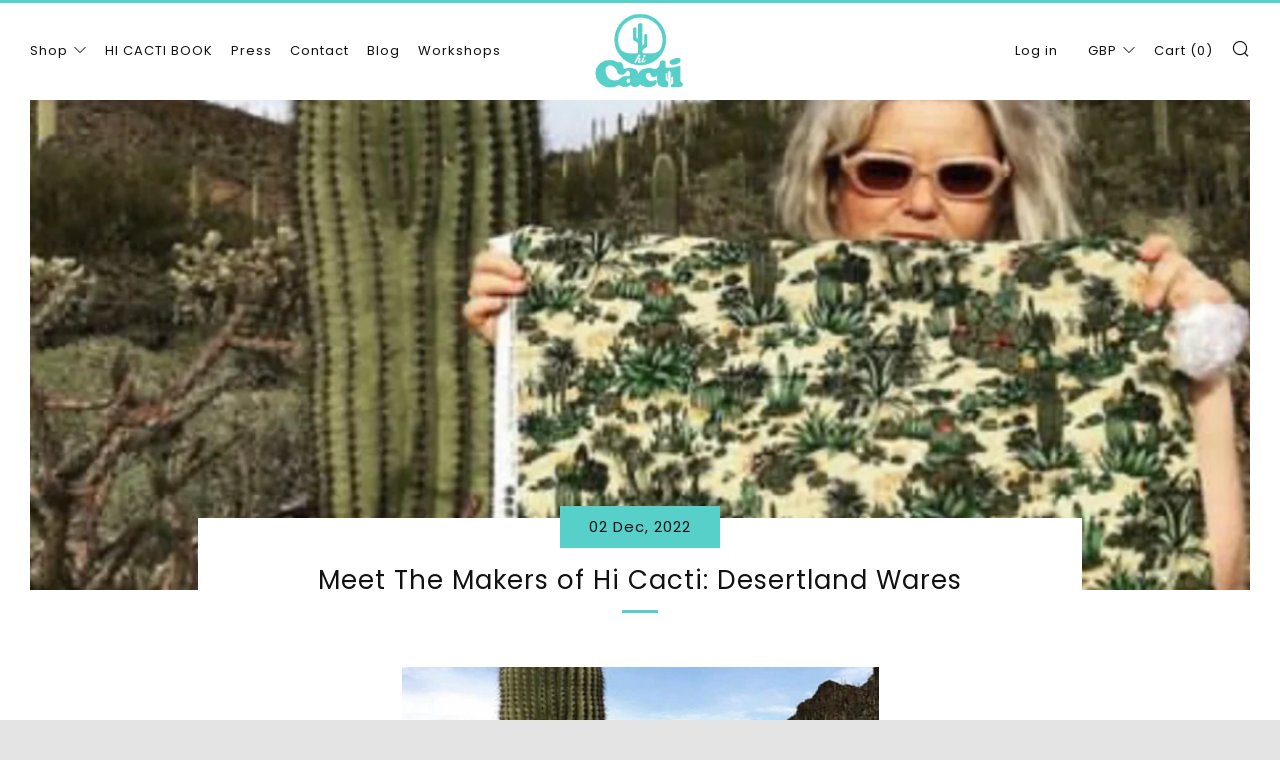

--- FILE ---
content_type: text/html; charset=utf-8
request_url: https://hicacti.com/blogs/news/meet-the-makers-of-hi-cacti-desertland-wares
body_size: 30984
content:
<!doctype html>
<!--[if IE 8]><html class="no-js lt-ie9" lang="en"> <![endif]-->
<!--[if IE 9 ]><html class="ie9 no-js" lang="en"> <![endif]-->
<!--[if (gt IE 9)|!(IE)]><!--> <html class="no-js" lang="en"> <!--<![endif]-->
<head>
  	<meta charset="utf-8">
  	<meta http-equiv="X-UA-Compatible" content="IE=edge,chrome=1">
  	<meta name="viewport" content="width=device-width, initial-scale=1.0, height=device-height, minimum-scale=1.0, user-scalable=0">
  	<meta name="theme-color" content="#57d0c9">
  	<link rel="canonical" href="https://hicacti.com/blogs/news/meet-the-makers-of-hi-cacti-desertland-wares">

	<!-- Network optimisations -->
<link rel="preload" as="style" href="//hicacti.com/cdn/shop/t/8/assets/theme-critical.scss.css?v=18877915323624371141711376772"><link rel="preload" as="script" href="//hicacti.com/cdn/shop/t/8/assets/scrollreveal.min.js?v=160788058297944495001571748622"><link rel="preconnect" href="//cdn.shopify.com" crossorigin>
<link rel="preconnect" href="//fonts.shopifycdn.com" crossorigin>
<link rel="preconnect" href="//v.shopify.com" crossorigin>
<link rel="preconnect" href="//ajax.googleapis.com" crossorigin>
<link rel="dns-prefetch" href="//productreviews.shopifycdn.com">
<link rel="dns-prefetch" href="//maps.googleapis.com">
<link rel="dns-prefetch" href="//maps.gstatic.com">

  	
	    <link rel="shortcut icon" href="//hicacti.com/cdn/shop/files/cactus_turq_cut_out_32x32.png?v=1613678941" type="image/png">
	

  	<!-- Title and description ================================================== -->
  	<title>
  	Meet The Makers of Hi Cacti: Desertland Wares
  	</title>
  	
  		<meta name="description" content="  At Hi Cacti we pride ourselves in showcasing and supporting small businesses and independent makers. We love their products and admire their hard work so much that we just HAD to share them with you! Today we would love to share with you a little bit more about Desertland Wares, so you can get to know the person behi">
  	

  	<!-- /snippets/social-meta-tags.liquid -->




<meta property="og:site_name" content="Hi Cacti">
<meta property="og:url" content="https://hicacti.com/blogs/news/meet-the-makers-of-hi-cacti-desertland-wares">
<meta property="og:title" content="Meet The Makers of Hi Cacti: Desertland Wares">
<meta property="og:type" content="article">
<meta property="og:description" content="Today we are sharing with you the story of how we met Miranda from Desertland Wares and talking about our mutual love for the desert.">

<meta property="og:image" content="http://hicacti.com/cdn/shop/articles/52748C5B-CA45-46FD-A199-79D1159EFA85_1200x1200.jpg?v=1643895090">
<meta property="og:image:secure_url" content="https://hicacti.com/cdn/shop/articles/52748C5B-CA45-46FD-A199-79D1159EFA85_1200x1200.jpg?v=1643895090">


<meta name="twitter:card" content="summary_large_image">
<meta name="twitter:title" content="Meet The Makers of Hi Cacti: Desertland Wares">
<meta name="twitter:description" content="Today we are sharing with you the story of how we met Miranda from Desertland Wares and talking about our mutual love for the desert.">


  	<!-- JS before CSSOM =================================================== -->
  	<script type="text/javascript">
		theme = {};
		theme.t = {};
		theme.map = {};
		theme.cart_ajax = true;theme.multiple_currencies = false;
	</script>
  	<script src="//hicacti.com/cdn/shop/t/8/assets/lazysizes.min.js?v=9040863095426301011571748621" async="async"></script>
  	<script src="//hicacti.com/cdn/shop/t/8/assets/vendor.min.js?v=103277308200244563341571748623" defer="defer"></script>
  	<script src="//hicacti.com/cdn/shop/t/8/assets/ajax-cart.min.js?v=2032561716360336091571748630" defer="defer"></script>

  	<!-- CSS ================================================== -->
	<style>@font-face {
  font-family: Roboto;
  font-weight: 400;
  font-style: normal;
  src: url("//hicacti.com/cdn/fonts/roboto/roboto_n4.2019d890f07b1852f56ce63ba45b2db45d852cba.woff2") format("woff2"),
       url("//hicacti.com/cdn/fonts/roboto/roboto_n4.238690e0007583582327135619c5f7971652fa9d.woff") format("woff");
}

@font-face {
  font-family: Poppins;
  font-weight: 400;
  font-style: normal;
  src: url("//hicacti.com/cdn/fonts/poppins/poppins_n4.0ba78fa5af9b0e1a374041b3ceaadf0a43b41362.woff2") format("woff2"),
       url("//hicacti.com/cdn/fonts/poppins/poppins_n4.214741a72ff2596839fc9760ee7a770386cf16ca.woff") format("woff");
}

@font-face {
  font-family: Poppins;
  font-weight: 400;
  font-style: normal;
  src: url("//hicacti.com/cdn/fonts/poppins/poppins_n4.0ba78fa5af9b0e1a374041b3ceaadf0a43b41362.woff2") format("woff2"),
       url("//hicacti.com/cdn/fonts/poppins/poppins_n4.214741a72ff2596839fc9760ee7a770386cf16ca.woff") format("woff");
}

@font-face {
  font-family: Roboto;
  font-weight: 700;
  font-style: normal;
  src: url("//hicacti.com/cdn/fonts/roboto/roboto_n7.f38007a10afbbde8976c4056bfe890710d51dec2.woff2") format("woff2"),
       url("//hicacti.com/cdn/fonts/roboto/roboto_n7.94bfdd3e80c7be00e128703d245c207769d763f9.woff") format("woff");
}

@font-face {
  font-family: Roboto;
  font-weight: 400;
  font-style: italic;
  src: url("//hicacti.com/cdn/fonts/roboto/roboto_i4.57ce898ccda22ee84f49e6b57ae302250655e2d4.woff2") format("woff2"),
       url("//hicacti.com/cdn/fonts/roboto/roboto_i4.b21f3bd061cbcb83b824ae8c7671a82587b264bf.woff") format("woff");
}

@font-face {
  font-family: Roboto;
  font-weight: 700;
  font-style: italic;
  src: url("//hicacti.com/cdn/fonts/roboto/roboto_i7.7ccaf9410746f2c53340607c42c43f90a9005937.woff2") format("woff2"),
       url("//hicacti.com/cdn/fonts/roboto/roboto_i7.49ec21cdd7148292bffea74c62c0df6e93551516.woff") format("woff");
}

</style>

<link rel="stylesheet" href="//hicacti.com/cdn/shop/t/8/assets/theme-critical.scss.css?v=18877915323624371141711376772">

<link rel="preload" href="//hicacti.com/cdn/shop/t/8/assets/theme.scss.css?v=133620091642900920101571749217" as="style" onload="this.onload=null;this.rel='stylesheet'">
<noscript><link rel="stylesheet" href="//hicacti.com/cdn/shop/t/8/assets/theme.scss.css?v=133620091642900920101571749217"></noscript>
<script>
	/*! loadCSS rel=preload polyfill. [c]2017 Filament Group, Inc. MIT License */
	(function(w){"use strict";if(!w.loadCSS){w.loadCSS=function(){}}var rp=loadCSS.relpreload={};rp.support=(function(){var ret;try{ret=w.document.createElement("link").relList.supports("preload")}catch(e){ret=false}return function(){return ret}})();rp.bindMediaToggle=function(link){var finalMedia=link.media||"all";function enableStylesheet(){if(link.addEventListener){link.removeEventListener("load",enableStylesheet)}else if(link.attachEvent){link.detachEvent("onload",enableStylesheet)}link.setAttribute("onload",null);link.media=finalMedia}if(link.addEventListener){link.addEventListener("load",enableStylesheet)}else if(link.attachEvent){link.attachEvent("onload",enableStylesheet)}setTimeout(function(){link.rel="stylesheet";link.media="only x"});setTimeout(enableStylesheet,3000)};rp.poly=function(){if(rp.support()){return}var links=w.document.getElementsByTagName("link");for(var i=0;i<links.length;i+=1){var link=links[i];if(link.rel==="preload"&&link.getAttribute("as")==="style"&&!link.getAttribute("data-loadcss")){link.setAttribute("data-loadcss",true);rp.bindMediaToggle(link)}}};if(!rp.support()){rp.poly();var run=w.setInterval(rp.poly,500);if(w.addEventListener){w.addEventListener("load",function(){rp.poly();w.clearInterval(run)})}else if(w.attachEvent){w.attachEvent("onload",function(){rp.poly();w.clearInterval(run)})}}if(typeof exports!=="undefined"){exports.loadCSS=loadCSS}else{w.loadCSS=loadCSS}}(typeof global!=="undefined"?global:this));
</script>

	<!-- JS after CSSOM=================================================== -->
  	<script src="//hicacti.com/cdn/shop/t/8/assets/theme.min.js?v=109552755387745499091711376772" defer="defer"></script>
  	<script src="//hicacti.com/cdn/shop/t/8/assets/custom.js?v=152733329445290166911571748619" defer="defer"></script>

  	
		<script src="//hicacti.com/cdn/shop/t/8/assets/scrollreveal.min.js?v=160788058297944495001571748622"></script>
	
  	

	<!-- Header hook for plugins ================================================== -->
  	<script>window.performance && window.performance.mark && window.performance.mark('shopify.content_for_header.start');</script><meta id="shopify-digital-wallet" name="shopify-digital-wallet" content="/16978549/digital_wallets/dialog">
<meta name="shopify-checkout-api-token" content="a646b8261ccf72c75aed5f695c90e9ff">
<meta id="in-context-paypal-metadata" data-shop-id="16978549" data-venmo-supported="false" data-environment="production" data-locale="en_US" data-paypal-v4="true" data-currency="GBP">
<link rel="alternate" type="application/atom+xml" title="Feed" href="/blogs/news.atom" />
<script async="async" src="/checkouts/internal/preloads.js?locale=en-GB"></script>
<link rel="preconnect" href="https://shop.app" crossorigin="anonymous">
<script async="async" src="https://shop.app/checkouts/internal/preloads.js?locale=en-GB&shop_id=16978549" crossorigin="anonymous"></script>
<script id="apple-pay-shop-capabilities" type="application/json">{"shopId":16978549,"countryCode":"GB","currencyCode":"GBP","merchantCapabilities":["supports3DS"],"merchantId":"gid:\/\/shopify\/Shop\/16978549","merchantName":"Hi Cacti","requiredBillingContactFields":["postalAddress","email"],"requiredShippingContactFields":["postalAddress","email"],"shippingType":"shipping","supportedNetworks":["visa","maestro","masterCard","amex","discover","elo"],"total":{"type":"pending","label":"Hi Cacti","amount":"1.00"},"shopifyPaymentsEnabled":true,"supportsSubscriptions":true}</script>
<script id="shopify-features" type="application/json">{"accessToken":"a646b8261ccf72c75aed5f695c90e9ff","betas":["rich-media-storefront-analytics"],"domain":"hicacti.com","predictiveSearch":true,"shopId":16978549,"locale":"en"}</script>
<script>var Shopify = Shopify || {};
Shopify.shop = "hi-cacti.myshopify.com";
Shopify.locale = "en";
Shopify.currency = {"active":"GBP","rate":"1.0"};
Shopify.country = "GB";
Shopify.theme = {"name":"Venue-4.4.1","id":78454947902,"schema_name":"Venue","schema_version":"4.4.1","theme_store_id":null,"role":"main"};
Shopify.theme.handle = "null";
Shopify.theme.style = {"id":null,"handle":null};
Shopify.cdnHost = "hicacti.com/cdn";
Shopify.routes = Shopify.routes || {};
Shopify.routes.root = "/";</script>
<script type="module">!function(o){(o.Shopify=o.Shopify||{}).modules=!0}(window);</script>
<script>!function(o){function n(){var o=[];function n(){o.push(Array.prototype.slice.apply(arguments))}return n.q=o,n}var t=o.Shopify=o.Shopify||{};t.loadFeatures=n(),t.autoloadFeatures=n()}(window);</script>
<script>
  window.ShopifyPay = window.ShopifyPay || {};
  window.ShopifyPay.apiHost = "shop.app\/pay";
  window.ShopifyPay.redirectState = null;
</script>
<script id="shop-js-analytics" type="application/json">{"pageType":"article"}</script>
<script defer="defer" async type="module" src="//hicacti.com/cdn/shopifycloud/shop-js/modules/v2/client.init-shop-cart-sync_BT-GjEfc.en.esm.js"></script>
<script defer="defer" async type="module" src="//hicacti.com/cdn/shopifycloud/shop-js/modules/v2/chunk.common_D58fp_Oc.esm.js"></script>
<script defer="defer" async type="module" src="//hicacti.com/cdn/shopifycloud/shop-js/modules/v2/chunk.modal_xMitdFEc.esm.js"></script>
<script type="module">
  await import("//hicacti.com/cdn/shopifycloud/shop-js/modules/v2/client.init-shop-cart-sync_BT-GjEfc.en.esm.js");
await import("//hicacti.com/cdn/shopifycloud/shop-js/modules/v2/chunk.common_D58fp_Oc.esm.js");
await import("//hicacti.com/cdn/shopifycloud/shop-js/modules/v2/chunk.modal_xMitdFEc.esm.js");

  window.Shopify.SignInWithShop?.initShopCartSync?.({"fedCMEnabled":true,"windoidEnabled":true});

</script>
<script>
  window.Shopify = window.Shopify || {};
  if (!window.Shopify.featureAssets) window.Shopify.featureAssets = {};
  window.Shopify.featureAssets['shop-js'] = {"shop-cart-sync":["modules/v2/client.shop-cart-sync_DZOKe7Ll.en.esm.js","modules/v2/chunk.common_D58fp_Oc.esm.js","modules/v2/chunk.modal_xMitdFEc.esm.js"],"init-fed-cm":["modules/v2/client.init-fed-cm_B6oLuCjv.en.esm.js","modules/v2/chunk.common_D58fp_Oc.esm.js","modules/v2/chunk.modal_xMitdFEc.esm.js"],"shop-cash-offers":["modules/v2/client.shop-cash-offers_D2sdYoxE.en.esm.js","modules/v2/chunk.common_D58fp_Oc.esm.js","modules/v2/chunk.modal_xMitdFEc.esm.js"],"shop-login-button":["modules/v2/client.shop-login-button_QeVjl5Y3.en.esm.js","modules/v2/chunk.common_D58fp_Oc.esm.js","modules/v2/chunk.modal_xMitdFEc.esm.js"],"pay-button":["modules/v2/client.pay-button_DXTOsIq6.en.esm.js","modules/v2/chunk.common_D58fp_Oc.esm.js","modules/v2/chunk.modal_xMitdFEc.esm.js"],"shop-button":["modules/v2/client.shop-button_DQZHx9pm.en.esm.js","modules/v2/chunk.common_D58fp_Oc.esm.js","modules/v2/chunk.modal_xMitdFEc.esm.js"],"avatar":["modules/v2/client.avatar_BTnouDA3.en.esm.js"],"init-windoid":["modules/v2/client.init-windoid_CR1B-cfM.en.esm.js","modules/v2/chunk.common_D58fp_Oc.esm.js","modules/v2/chunk.modal_xMitdFEc.esm.js"],"init-shop-for-new-customer-accounts":["modules/v2/client.init-shop-for-new-customer-accounts_C_vY_xzh.en.esm.js","modules/v2/client.shop-login-button_QeVjl5Y3.en.esm.js","modules/v2/chunk.common_D58fp_Oc.esm.js","modules/v2/chunk.modal_xMitdFEc.esm.js"],"init-shop-email-lookup-coordinator":["modules/v2/client.init-shop-email-lookup-coordinator_BI7n9ZSv.en.esm.js","modules/v2/chunk.common_D58fp_Oc.esm.js","modules/v2/chunk.modal_xMitdFEc.esm.js"],"init-shop-cart-sync":["modules/v2/client.init-shop-cart-sync_BT-GjEfc.en.esm.js","modules/v2/chunk.common_D58fp_Oc.esm.js","modules/v2/chunk.modal_xMitdFEc.esm.js"],"shop-toast-manager":["modules/v2/client.shop-toast-manager_DiYdP3xc.en.esm.js","modules/v2/chunk.common_D58fp_Oc.esm.js","modules/v2/chunk.modal_xMitdFEc.esm.js"],"init-customer-accounts":["modules/v2/client.init-customer-accounts_D9ZNqS-Q.en.esm.js","modules/v2/client.shop-login-button_QeVjl5Y3.en.esm.js","modules/v2/chunk.common_D58fp_Oc.esm.js","modules/v2/chunk.modal_xMitdFEc.esm.js"],"init-customer-accounts-sign-up":["modules/v2/client.init-customer-accounts-sign-up_iGw4briv.en.esm.js","modules/v2/client.shop-login-button_QeVjl5Y3.en.esm.js","modules/v2/chunk.common_D58fp_Oc.esm.js","modules/v2/chunk.modal_xMitdFEc.esm.js"],"shop-follow-button":["modules/v2/client.shop-follow-button_CqMgW2wH.en.esm.js","modules/v2/chunk.common_D58fp_Oc.esm.js","modules/v2/chunk.modal_xMitdFEc.esm.js"],"checkout-modal":["modules/v2/client.checkout-modal_xHeaAweL.en.esm.js","modules/v2/chunk.common_D58fp_Oc.esm.js","modules/v2/chunk.modal_xMitdFEc.esm.js"],"shop-login":["modules/v2/client.shop-login_D91U-Q7h.en.esm.js","modules/v2/chunk.common_D58fp_Oc.esm.js","modules/v2/chunk.modal_xMitdFEc.esm.js"],"lead-capture":["modules/v2/client.lead-capture_BJmE1dJe.en.esm.js","modules/v2/chunk.common_D58fp_Oc.esm.js","modules/v2/chunk.modal_xMitdFEc.esm.js"],"payment-terms":["modules/v2/client.payment-terms_Ci9AEqFq.en.esm.js","modules/v2/chunk.common_D58fp_Oc.esm.js","modules/v2/chunk.modal_xMitdFEc.esm.js"]};
</script>
<script>(function() {
  var isLoaded = false;
  function asyncLoad() {
    if (isLoaded) return;
    isLoaded = true;
    var urls = ["https:\/\/chimpstatic.com\/mcjs-connected\/js\/users\/9d9128ae05412caf7b5675d2d\/b660cd5a0ad4d7f267596889b.js?shop=hi-cacti.myshopify.com"];
    for (var i = 0; i < urls.length; i++) {
      var s = document.createElement('script');
      s.type = 'text/javascript';
      s.async = true;
      s.src = urls[i];
      var x = document.getElementsByTagName('script')[0];
      x.parentNode.insertBefore(s, x);
    }
  };
  if(window.attachEvent) {
    window.attachEvent('onload', asyncLoad);
  } else {
    window.addEventListener('load', asyncLoad, false);
  }
})();</script>
<script id="__st">var __st={"a":16978549,"offset":0,"reqid":"d5c0497d-e127-47f7-aa02-4f90d3b2cebf-1769084513","pageurl":"hicacti.com\/blogs\/news\/meet-the-makers-of-hi-cacti-desertland-wares","s":"articles-556674842686","u":"38f45a4bd286","p":"article","rtyp":"article","rid":556674842686};</script>
<script>window.ShopifyPaypalV4VisibilityTracking = true;</script>
<script id="captcha-bootstrap">!function(){'use strict';const t='contact',e='account',n='new_comment',o=[[t,t],['blogs',n],['comments',n],[t,'customer']],c=[[e,'customer_login'],[e,'guest_login'],[e,'recover_customer_password'],[e,'create_customer']],r=t=>t.map((([t,e])=>`form[action*='/${t}']:not([data-nocaptcha='true']) input[name='form_type'][value='${e}']`)).join(','),a=t=>()=>t?[...document.querySelectorAll(t)].map((t=>t.form)):[];function s(){const t=[...o],e=r(t);return a(e)}const i='password',u='form_key',d=['recaptcha-v3-token','g-recaptcha-response','h-captcha-response',i],f=()=>{try{return window.sessionStorage}catch{return}},m='__shopify_v',_=t=>t.elements[u];function p(t,e,n=!1){try{const o=window.sessionStorage,c=JSON.parse(o.getItem(e)),{data:r}=function(t){const{data:e,action:n}=t;return t[m]||n?{data:e,action:n}:{data:t,action:n}}(c);for(const[e,n]of Object.entries(r))t.elements[e]&&(t.elements[e].value=n);n&&o.removeItem(e)}catch(o){console.error('form repopulation failed',{error:o})}}const l='form_type',E='cptcha';function T(t){t.dataset[E]=!0}const w=window,h=w.document,L='Shopify',v='ce_forms',y='captcha';let A=!1;((t,e)=>{const n=(g='f06e6c50-85a8-45c8-87d0-21a2b65856fe',I='https://cdn.shopify.com/shopifycloud/storefront-forms-hcaptcha/ce_storefront_forms_captcha_hcaptcha.v1.5.2.iife.js',D={infoText:'Protected by hCaptcha',privacyText:'Privacy',termsText:'Terms'},(t,e,n)=>{const o=w[L][v],c=o.bindForm;if(c)return c(t,g,e,D).then(n);var r;o.q.push([[t,g,e,D],n]),r=I,A||(h.body.append(Object.assign(h.createElement('script'),{id:'captcha-provider',async:!0,src:r})),A=!0)});var g,I,D;w[L]=w[L]||{},w[L][v]=w[L][v]||{},w[L][v].q=[],w[L][y]=w[L][y]||{},w[L][y].protect=function(t,e){n(t,void 0,e),T(t)},Object.freeze(w[L][y]),function(t,e,n,w,h,L){const[v,y,A,g]=function(t,e,n){const i=e?o:[],u=t?c:[],d=[...i,...u],f=r(d),m=r(i),_=r(d.filter((([t,e])=>n.includes(e))));return[a(f),a(m),a(_),s()]}(w,h,L),I=t=>{const e=t.target;return e instanceof HTMLFormElement?e:e&&e.form},D=t=>v().includes(t);t.addEventListener('submit',(t=>{const e=I(t);if(!e)return;const n=D(e)&&!e.dataset.hcaptchaBound&&!e.dataset.recaptchaBound,o=_(e),c=g().includes(e)&&(!o||!o.value);(n||c)&&t.preventDefault(),c&&!n&&(function(t){try{if(!f())return;!function(t){const e=f();if(!e)return;const n=_(t);if(!n)return;const o=n.value;o&&e.removeItem(o)}(t);const e=Array.from(Array(32),(()=>Math.random().toString(36)[2])).join('');!function(t,e){_(t)||t.append(Object.assign(document.createElement('input'),{type:'hidden',name:u})),t.elements[u].value=e}(t,e),function(t,e){const n=f();if(!n)return;const o=[...t.querySelectorAll(`input[type='${i}']`)].map((({name:t})=>t)),c=[...d,...o],r={};for(const[a,s]of new FormData(t).entries())c.includes(a)||(r[a]=s);n.setItem(e,JSON.stringify({[m]:1,action:t.action,data:r}))}(t,e)}catch(e){console.error('failed to persist form',e)}}(e),e.submit())}));const S=(t,e)=>{t&&!t.dataset[E]&&(n(t,e.some((e=>e===t))),T(t))};for(const o of['focusin','change'])t.addEventListener(o,(t=>{const e=I(t);D(e)&&S(e,y())}));const B=e.get('form_key'),M=e.get(l),P=B&&M;t.addEventListener('DOMContentLoaded',(()=>{const t=y();if(P)for(const e of t)e.elements[l].value===M&&p(e,B);[...new Set([...A(),...v().filter((t=>'true'===t.dataset.shopifyCaptcha))])].forEach((e=>S(e,t)))}))}(h,new URLSearchParams(w.location.search),n,t,e,['guest_login'])})(!0,!0)}();</script>
<script integrity="sha256-4kQ18oKyAcykRKYeNunJcIwy7WH5gtpwJnB7kiuLZ1E=" data-source-attribution="shopify.loadfeatures" defer="defer" src="//hicacti.com/cdn/shopifycloud/storefront/assets/storefront/load_feature-a0a9edcb.js" crossorigin="anonymous"></script>
<script crossorigin="anonymous" defer="defer" src="//hicacti.com/cdn/shopifycloud/storefront/assets/shopify_pay/storefront-65b4c6d7.js?v=20250812"></script>
<script data-source-attribution="shopify.dynamic_checkout.dynamic.init">var Shopify=Shopify||{};Shopify.PaymentButton=Shopify.PaymentButton||{isStorefrontPortableWallets:!0,init:function(){window.Shopify.PaymentButton.init=function(){};var t=document.createElement("script");t.src="https://hicacti.com/cdn/shopifycloud/portable-wallets/latest/portable-wallets.en.js",t.type="module",document.head.appendChild(t)}};
</script>
<script data-source-attribution="shopify.dynamic_checkout.buyer_consent">
  function portableWalletsHideBuyerConsent(e){var t=document.getElementById("shopify-buyer-consent"),n=document.getElementById("shopify-subscription-policy-button");t&&n&&(t.classList.add("hidden"),t.setAttribute("aria-hidden","true"),n.removeEventListener("click",e))}function portableWalletsShowBuyerConsent(e){var t=document.getElementById("shopify-buyer-consent"),n=document.getElementById("shopify-subscription-policy-button");t&&n&&(t.classList.remove("hidden"),t.removeAttribute("aria-hidden"),n.addEventListener("click",e))}window.Shopify?.PaymentButton&&(window.Shopify.PaymentButton.hideBuyerConsent=portableWalletsHideBuyerConsent,window.Shopify.PaymentButton.showBuyerConsent=portableWalletsShowBuyerConsent);
</script>
<script data-source-attribution="shopify.dynamic_checkout.cart.bootstrap">document.addEventListener("DOMContentLoaded",(function(){function t(){return document.querySelector("shopify-accelerated-checkout-cart, shopify-accelerated-checkout")}if(t())Shopify.PaymentButton.init();else{new MutationObserver((function(e,n){t()&&(Shopify.PaymentButton.init(),n.disconnect())})).observe(document.body,{childList:!0,subtree:!0})}}));
</script>
<link id="shopify-accelerated-checkout-styles" rel="stylesheet" media="screen" href="https://hicacti.com/cdn/shopifycloud/portable-wallets/latest/accelerated-checkout-backwards-compat.css" crossorigin="anonymous">
<style id="shopify-accelerated-checkout-cart">
        #shopify-buyer-consent {
  margin-top: 1em;
  display: inline-block;
  width: 100%;
}

#shopify-buyer-consent.hidden {
  display: none;
}

#shopify-subscription-policy-button {
  background: none;
  border: none;
  padding: 0;
  text-decoration: underline;
  font-size: inherit;
  cursor: pointer;
}

#shopify-subscription-policy-button::before {
  box-shadow: none;
}

      </style>

<script>window.performance && window.performance.mark && window.performance.mark('shopify.content_for_header.end');</script>
<link href="https://monorail-edge.shopifysvc.com" rel="dns-prefetch">
<script>(function(){if ("sendBeacon" in navigator && "performance" in window) {try {var session_token_from_headers = performance.getEntriesByType('navigation')[0].serverTiming.find(x => x.name == '_s').description;} catch {var session_token_from_headers = undefined;}var session_cookie_matches = document.cookie.match(/_shopify_s=([^;]*)/);var session_token_from_cookie = session_cookie_matches && session_cookie_matches.length === 2 ? session_cookie_matches[1] : "";var session_token = session_token_from_headers || session_token_from_cookie || "";function handle_abandonment_event(e) {var entries = performance.getEntries().filter(function(entry) {return /monorail-edge.shopifysvc.com/.test(entry.name);});if (!window.abandonment_tracked && entries.length === 0) {window.abandonment_tracked = true;var currentMs = Date.now();var navigation_start = performance.timing.navigationStart;var payload = {shop_id: 16978549,url: window.location.href,navigation_start,duration: currentMs - navigation_start,session_token,page_type: "article"};window.navigator.sendBeacon("https://monorail-edge.shopifysvc.com/v1/produce", JSON.stringify({schema_id: "online_store_buyer_site_abandonment/1.1",payload: payload,metadata: {event_created_at_ms: currentMs,event_sent_at_ms: currentMs}}));}}window.addEventListener('pagehide', handle_abandonment_event);}}());</script>
<script id="web-pixels-manager-setup">(function e(e,d,r,n,o){if(void 0===o&&(o={}),!Boolean(null===(a=null===(i=window.Shopify)||void 0===i?void 0:i.analytics)||void 0===a?void 0:a.replayQueue)){var i,a;window.Shopify=window.Shopify||{};var t=window.Shopify;t.analytics=t.analytics||{};var s=t.analytics;s.replayQueue=[],s.publish=function(e,d,r){return s.replayQueue.push([e,d,r]),!0};try{self.performance.mark("wpm:start")}catch(e){}var l=function(){var e={modern:/Edge?\/(1{2}[4-9]|1[2-9]\d|[2-9]\d{2}|\d{4,})\.\d+(\.\d+|)|Firefox\/(1{2}[4-9]|1[2-9]\d|[2-9]\d{2}|\d{4,})\.\d+(\.\d+|)|Chrom(ium|e)\/(9{2}|\d{3,})\.\d+(\.\d+|)|(Maci|X1{2}).+ Version\/(15\.\d+|(1[6-9]|[2-9]\d|\d{3,})\.\d+)([,.]\d+|)( \(\w+\)|)( Mobile\/\w+|) Safari\/|Chrome.+OPR\/(9{2}|\d{3,})\.\d+\.\d+|(CPU[ +]OS|iPhone[ +]OS|CPU[ +]iPhone|CPU IPhone OS|CPU iPad OS)[ +]+(15[._]\d+|(1[6-9]|[2-9]\d|\d{3,})[._]\d+)([._]\d+|)|Android:?[ /-](13[3-9]|1[4-9]\d|[2-9]\d{2}|\d{4,})(\.\d+|)(\.\d+|)|Android.+Firefox\/(13[5-9]|1[4-9]\d|[2-9]\d{2}|\d{4,})\.\d+(\.\d+|)|Android.+Chrom(ium|e)\/(13[3-9]|1[4-9]\d|[2-9]\d{2}|\d{4,})\.\d+(\.\d+|)|SamsungBrowser\/([2-9]\d|\d{3,})\.\d+/,legacy:/Edge?\/(1[6-9]|[2-9]\d|\d{3,})\.\d+(\.\d+|)|Firefox\/(5[4-9]|[6-9]\d|\d{3,})\.\d+(\.\d+|)|Chrom(ium|e)\/(5[1-9]|[6-9]\d|\d{3,})\.\d+(\.\d+|)([\d.]+$|.*Safari\/(?![\d.]+ Edge\/[\d.]+$))|(Maci|X1{2}).+ Version\/(10\.\d+|(1[1-9]|[2-9]\d|\d{3,})\.\d+)([,.]\d+|)( \(\w+\)|)( Mobile\/\w+|) Safari\/|Chrome.+OPR\/(3[89]|[4-9]\d|\d{3,})\.\d+\.\d+|(CPU[ +]OS|iPhone[ +]OS|CPU[ +]iPhone|CPU IPhone OS|CPU iPad OS)[ +]+(10[._]\d+|(1[1-9]|[2-9]\d|\d{3,})[._]\d+)([._]\d+|)|Android:?[ /-](13[3-9]|1[4-9]\d|[2-9]\d{2}|\d{4,})(\.\d+|)(\.\d+|)|Mobile Safari.+OPR\/([89]\d|\d{3,})\.\d+\.\d+|Android.+Firefox\/(13[5-9]|1[4-9]\d|[2-9]\d{2}|\d{4,})\.\d+(\.\d+|)|Android.+Chrom(ium|e)\/(13[3-9]|1[4-9]\d|[2-9]\d{2}|\d{4,})\.\d+(\.\d+|)|Android.+(UC? ?Browser|UCWEB|U3)[ /]?(15\.([5-9]|\d{2,})|(1[6-9]|[2-9]\d|\d{3,})\.\d+)\.\d+|SamsungBrowser\/(5\.\d+|([6-9]|\d{2,})\.\d+)|Android.+MQ{2}Browser\/(14(\.(9|\d{2,})|)|(1[5-9]|[2-9]\d|\d{3,})(\.\d+|))(\.\d+|)|K[Aa][Ii]OS\/(3\.\d+|([4-9]|\d{2,})\.\d+)(\.\d+|)/},d=e.modern,r=e.legacy,n=navigator.userAgent;return n.match(d)?"modern":n.match(r)?"legacy":"unknown"}(),u="modern"===l?"modern":"legacy",c=(null!=n?n:{modern:"",legacy:""})[u],f=function(e){return[e.baseUrl,"/wpm","/b",e.hashVersion,"modern"===e.buildTarget?"m":"l",".js"].join("")}({baseUrl:d,hashVersion:r,buildTarget:u}),m=function(e){var d=e.version,r=e.bundleTarget,n=e.surface,o=e.pageUrl,i=e.monorailEndpoint;return{emit:function(e){var a=e.status,t=e.errorMsg,s=(new Date).getTime(),l=JSON.stringify({metadata:{event_sent_at_ms:s},events:[{schema_id:"web_pixels_manager_load/3.1",payload:{version:d,bundle_target:r,page_url:o,status:a,surface:n,error_msg:t},metadata:{event_created_at_ms:s}}]});if(!i)return console&&console.warn&&console.warn("[Web Pixels Manager] No Monorail endpoint provided, skipping logging."),!1;try{return self.navigator.sendBeacon.bind(self.navigator)(i,l)}catch(e){}var u=new XMLHttpRequest;try{return u.open("POST",i,!0),u.setRequestHeader("Content-Type","text/plain"),u.send(l),!0}catch(e){return console&&console.warn&&console.warn("[Web Pixels Manager] Got an unhandled error while logging to Monorail."),!1}}}}({version:r,bundleTarget:l,surface:e.surface,pageUrl:self.location.href,monorailEndpoint:e.monorailEndpoint});try{o.browserTarget=l,function(e){var d=e.src,r=e.async,n=void 0===r||r,o=e.onload,i=e.onerror,a=e.sri,t=e.scriptDataAttributes,s=void 0===t?{}:t,l=document.createElement("script"),u=document.querySelector("head"),c=document.querySelector("body");if(l.async=n,l.src=d,a&&(l.integrity=a,l.crossOrigin="anonymous"),s)for(var f in s)if(Object.prototype.hasOwnProperty.call(s,f))try{l.dataset[f]=s[f]}catch(e){}if(o&&l.addEventListener("load",o),i&&l.addEventListener("error",i),u)u.appendChild(l);else{if(!c)throw new Error("Did not find a head or body element to append the script");c.appendChild(l)}}({src:f,async:!0,onload:function(){if(!function(){var e,d;return Boolean(null===(d=null===(e=window.Shopify)||void 0===e?void 0:e.analytics)||void 0===d?void 0:d.initialized)}()){var d=window.webPixelsManager.init(e)||void 0;if(d){var r=window.Shopify.analytics;r.replayQueue.forEach((function(e){var r=e[0],n=e[1],o=e[2];d.publishCustomEvent(r,n,o)})),r.replayQueue=[],r.publish=d.publishCustomEvent,r.visitor=d.visitor,r.initialized=!0}}},onerror:function(){return m.emit({status:"failed",errorMsg:"".concat(f," has failed to load")})},sri:function(e){var d=/^sha384-[A-Za-z0-9+/=]+$/;return"string"==typeof e&&d.test(e)}(c)?c:"",scriptDataAttributes:o}),m.emit({status:"loading"})}catch(e){m.emit({status:"failed",errorMsg:(null==e?void 0:e.message)||"Unknown error"})}}})({shopId: 16978549,storefrontBaseUrl: "https://hicacti.com",extensionsBaseUrl: "https://extensions.shopifycdn.com/cdn/shopifycloud/web-pixels-manager",monorailEndpoint: "https://monorail-edge.shopifysvc.com/unstable/produce_batch",surface: "storefront-renderer",enabledBetaFlags: ["2dca8a86"],webPixelsConfigList: [{"id":"175833468","eventPayloadVersion":"v1","runtimeContext":"LAX","scriptVersion":"1","type":"CUSTOM","privacyPurposes":["ANALYTICS"],"name":"Google Analytics tag (migrated)"},{"id":"shopify-app-pixel","configuration":"{}","eventPayloadVersion":"v1","runtimeContext":"STRICT","scriptVersion":"0450","apiClientId":"shopify-pixel","type":"APP","privacyPurposes":["ANALYTICS","MARKETING"]},{"id":"shopify-custom-pixel","eventPayloadVersion":"v1","runtimeContext":"LAX","scriptVersion":"0450","apiClientId":"shopify-pixel","type":"CUSTOM","privacyPurposes":["ANALYTICS","MARKETING"]}],isMerchantRequest: false,initData: {"shop":{"name":"Hi Cacti","paymentSettings":{"currencyCode":"GBP"},"myshopifyDomain":"hi-cacti.myshopify.com","countryCode":"GB","storefrontUrl":"https:\/\/hicacti.com"},"customer":null,"cart":null,"checkout":null,"productVariants":[],"purchasingCompany":null},},"https://hicacti.com/cdn","fcfee988w5aeb613cpc8e4bc33m6693e112",{"modern":"","legacy":""},{"shopId":"16978549","storefrontBaseUrl":"https:\/\/hicacti.com","extensionBaseUrl":"https:\/\/extensions.shopifycdn.com\/cdn\/shopifycloud\/web-pixels-manager","surface":"storefront-renderer","enabledBetaFlags":"[\"2dca8a86\"]","isMerchantRequest":"false","hashVersion":"fcfee988w5aeb613cpc8e4bc33m6693e112","publish":"custom","events":"[[\"page_viewed\",{}]]"});</script><script>
  window.ShopifyAnalytics = window.ShopifyAnalytics || {};
  window.ShopifyAnalytics.meta = window.ShopifyAnalytics.meta || {};
  window.ShopifyAnalytics.meta.currency = 'GBP';
  var meta = {"page":{"pageType":"article","resourceType":"article","resourceId":556674842686,"requestId":"d5c0497d-e127-47f7-aa02-4f90d3b2cebf-1769084513"}};
  for (var attr in meta) {
    window.ShopifyAnalytics.meta[attr] = meta[attr];
  }
</script>
<script class="analytics">
  (function () {
    var customDocumentWrite = function(content) {
      var jquery = null;

      if (window.jQuery) {
        jquery = window.jQuery;
      } else if (window.Checkout && window.Checkout.$) {
        jquery = window.Checkout.$;
      }

      if (jquery) {
        jquery('body').append(content);
      }
    };

    var hasLoggedConversion = function(token) {
      if (token) {
        return document.cookie.indexOf('loggedConversion=' + token) !== -1;
      }
      return false;
    }

    var setCookieIfConversion = function(token) {
      if (token) {
        var twoMonthsFromNow = new Date(Date.now());
        twoMonthsFromNow.setMonth(twoMonthsFromNow.getMonth() + 2);

        document.cookie = 'loggedConversion=' + token + '; expires=' + twoMonthsFromNow;
      }
    }

    var trekkie = window.ShopifyAnalytics.lib = window.trekkie = window.trekkie || [];
    if (trekkie.integrations) {
      return;
    }
    trekkie.methods = [
      'identify',
      'page',
      'ready',
      'track',
      'trackForm',
      'trackLink'
    ];
    trekkie.factory = function(method) {
      return function() {
        var args = Array.prototype.slice.call(arguments);
        args.unshift(method);
        trekkie.push(args);
        return trekkie;
      };
    };
    for (var i = 0; i < trekkie.methods.length; i++) {
      var key = trekkie.methods[i];
      trekkie[key] = trekkie.factory(key);
    }
    trekkie.load = function(config) {
      trekkie.config = config || {};
      trekkie.config.initialDocumentCookie = document.cookie;
      var first = document.getElementsByTagName('script')[0];
      var script = document.createElement('script');
      script.type = 'text/javascript';
      script.onerror = function(e) {
        var scriptFallback = document.createElement('script');
        scriptFallback.type = 'text/javascript';
        scriptFallback.onerror = function(error) {
                var Monorail = {
      produce: function produce(monorailDomain, schemaId, payload) {
        var currentMs = new Date().getTime();
        var event = {
          schema_id: schemaId,
          payload: payload,
          metadata: {
            event_created_at_ms: currentMs,
            event_sent_at_ms: currentMs
          }
        };
        return Monorail.sendRequest("https://" + monorailDomain + "/v1/produce", JSON.stringify(event));
      },
      sendRequest: function sendRequest(endpointUrl, payload) {
        // Try the sendBeacon API
        if (window && window.navigator && typeof window.navigator.sendBeacon === 'function' && typeof window.Blob === 'function' && !Monorail.isIos12()) {
          var blobData = new window.Blob([payload], {
            type: 'text/plain'
          });

          if (window.navigator.sendBeacon(endpointUrl, blobData)) {
            return true;
          } // sendBeacon was not successful

        } // XHR beacon

        var xhr = new XMLHttpRequest();

        try {
          xhr.open('POST', endpointUrl);
          xhr.setRequestHeader('Content-Type', 'text/plain');
          xhr.send(payload);
        } catch (e) {
          console.log(e);
        }

        return false;
      },
      isIos12: function isIos12() {
        return window.navigator.userAgent.lastIndexOf('iPhone; CPU iPhone OS 12_') !== -1 || window.navigator.userAgent.lastIndexOf('iPad; CPU OS 12_') !== -1;
      }
    };
    Monorail.produce('monorail-edge.shopifysvc.com',
      'trekkie_storefront_load_errors/1.1',
      {shop_id: 16978549,
      theme_id: 78454947902,
      app_name: "storefront",
      context_url: window.location.href,
      source_url: "//hicacti.com/cdn/s/trekkie.storefront.1bbfab421998800ff09850b62e84b8915387986d.min.js"});

        };
        scriptFallback.async = true;
        scriptFallback.src = '//hicacti.com/cdn/s/trekkie.storefront.1bbfab421998800ff09850b62e84b8915387986d.min.js';
        first.parentNode.insertBefore(scriptFallback, first);
      };
      script.async = true;
      script.src = '//hicacti.com/cdn/s/trekkie.storefront.1bbfab421998800ff09850b62e84b8915387986d.min.js';
      first.parentNode.insertBefore(script, first);
    };
    trekkie.load(
      {"Trekkie":{"appName":"storefront","development":false,"defaultAttributes":{"shopId":16978549,"isMerchantRequest":null,"themeId":78454947902,"themeCityHash":"15901835594646091179","contentLanguage":"en","currency":"GBP","eventMetadataId":"b65c255a-5e10-4fd4-b673-73df17245cf5"},"isServerSideCookieWritingEnabled":true,"monorailRegion":"shop_domain","enabledBetaFlags":["65f19447"]},"Session Attribution":{},"S2S":{"facebookCapiEnabled":false,"source":"trekkie-storefront-renderer","apiClientId":580111}}
    );

    var loaded = false;
    trekkie.ready(function() {
      if (loaded) return;
      loaded = true;

      window.ShopifyAnalytics.lib = window.trekkie;

      var originalDocumentWrite = document.write;
      document.write = customDocumentWrite;
      try { window.ShopifyAnalytics.merchantGoogleAnalytics.call(this); } catch(error) {};
      document.write = originalDocumentWrite;

      window.ShopifyAnalytics.lib.page(null,{"pageType":"article","resourceType":"article","resourceId":556674842686,"requestId":"d5c0497d-e127-47f7-aa02-4f90d3b2cebf-1769084513","shopifyEmitted":true});

      var match = window.location.pathname.match(/checkouts\/(.+)\/(thank_you|post_purchase)/)
      var token = match? match[1]: undefined;
      if (!hasLoggedConversion(token)) {
        setCookieIfConversion(token);
        
      }
    });


        var eventsListenerScript = document.createElement('script');
        eventsListenerScript.async = true;
        eventsListenerScript.src = "//hicacti.com/cdn/shopifycloud/storefront/assets/shop_events_listener-3da45d37.js";
        document.getElementsByTagName('head')[0].appendChild(eventsListenerScript);

})();</script>
  <script>
  if (!window.ga || (window.ga && typeof window.ga !== 'function')) {
    window.ga = function ga() {
      (window.ga.q = window.ga.q || []).push(arguments);
      if (window.Shopify && window.Shopify.analytics && typeof window.Shopify.analytics.publish === 'function') {
        window.Shopify.analytics.publish("ga_stub_called", {}, {sendTo: "google_osp_migration"});
      }
      console.error("Shopify's Google Analytics stub called with:", Array.from(arguments), "\nSee https://help.shopify.com/manual/promoting-marketing/pixels/pixel-migration#google for more information.");
    };
    if (window.Shopify && window.Shopify.analytics && typeof window.Shopify.analytics.publish === 'function') {
      window.Shopify.analytics.publish("ga_stub_initialized", {}, {sendTo: "google_osp_migration"});
    }
  }
</script>
<script
  defer
  src="https://hicacti.com/cdn/shopifycloud/perf-kit/shopify-perf-kit-3.0.4.min.js"
  data-application="storefront-renderer"
  data-shop-id="16978549"
  data-render-region="gcp-us-east1"
  data-page-type="article"
  data-theme-instance-id="78454947902"
  data-theme-name="Venue"
  data-theme-version="4.4.1"
  data-monorail-region="shop_domain"
  data-resource-timing-sampling-rate="10"
  data-shs="true"
  data-shs-beacon="true"
  data-shs-export-with-fetch="true"
  data-shs-logs-sample-rate="1"
  data-shs-beacon-endpoint="https://hicacti.com/api/collect"
></script>
</head>

<body id="meet-the-makers-of-hi-cacti-desertland-wares" class="template-article" data-anim-fade="false" data-anim-load="true" data-anim-interval-style="fade_down" data-anim-zoom="true" data-anim-interval="true">
	<script type="text/javascript">
		//loading class for animations
		document.body.className += ' ' + 'js-theme-loading';
		setTimeout(function(){
			document.body.className = document.body.className.replace('js-theme-loading','js-theme-loaded');
		}, 300);
	</script>

	<div class="page-transition"></div>

	<div class="page-container">
		<div id="shopify-section-mobile-drawer" class="shopify-section js-section__mobile-draw"><style>
.mobile-draw,
.mobile-draw .mfp-close {
    background-color: #ffffff;
}
.mobile-draw__currency {
    background-color: #f2f2f2;   
}
</style>

<div class="mobile-draw mobile-draw--dark js-menu-draw mfp-hide">
        <div class="mobile-draw__currency">
            <a href="#" class="mobile-draw__currency-toggle js-currency-trigger">GBP<i class="icon icon--up"></i></a>
            <div class="mobile-draw__currency-box js-currency-box">
                <span id="currencies" class="mobile-draw__currency-items">
                    
                        <a href="?currency=AED" class="mobile-draw__currency-item">AED</a>
                    
                        <a href="?currency=AFN" class="mobile-draw__currency-item">AFN</a>
                    
                        <a href="?currency=ALL" class="mobile-draw__currency-item">ALL</a>
                    
                        <a href="?currency=AMD" class="mobile-draw__currency-item">AMD</a>
                    
                        <a href="?currency=ANG" class="mobile-draw__currency-item">ANG</a>
                    
                        <a href="?currency=AUD" class="mobile-draw__currency-item">AUD</a>
                    
                        <a href="?currency=AWG" class="mobile-draw__currency-item">AWG</a>
                    
                        <a href="?currency=AZN" class="mobile-draw__currency-item">AZN</a>
                    
                        <a href="?currency=BAM" class="mobile-draw__currency-item">BAM</a>
                    
                        <a href="?currency=BBD" class="mobile-draw__currency-item">BBD</a>
                    
                        <a href="?currency=BDT" class="mobile-draw__currency-item">BDT</a>
                    
                        <a href="?currency=BIF" class="mobile-draw__currency-item">BIF</a>
                    
                        <a href="?currency=BND" class="mobile-draw__currency-item">BND</a>
                    
                        <a href="?currency=BOB" class="mobile-draw__currency-item">BOB</a>
                    
                        <a href="?currency=BSD" class="mobile-draw__currency-item">BSD</a>
                    
                        <a href="?currency=BWP" class="mobile-draw__currency-item">BWP</a>
                    
                        <a href="?currency=BZD" class="mobile-draw__currency-item">BZD</a>
                    
                        <a href="?currency=CAD" class="mobile-draw__currency-item">CAD</a>
                    
                        <a href="?currency=CDF" class="mobile-draw__currency-item">CDF</a>
                    
                        <a href="?currency=CHF" class="mobile-draw__currency-item">CHF</a>
                    
                        <a href="?currency=CNY" class="mobile-draw__currency-item">CNY</a>
                    
                        <a href="?currency=CRC" class="mobile-draw__currency-item">CRC</a>
                    
                        <a href="?currency=CVE" class="mobile-draw__currency-item">CVE</a>
                    
                        <a href="?currency=CZK" class="mobile-draw__currency-item">CZK</a>
                    
                        <a href="?currency=DJF" class="mobile-draw__currency-item">DJF</a>
                    
                        <a href="?currency=DKK" class="mobile-draw__currency-item">DKK</a>
                    
                        <a href="?currency=DOP" class="mobile-draw__currency-item">DOP</a>
                    
                        <a href="?currency=DZD" class="mobile-draw__currency-item">DZD</a>
                    
                        <a href="?currency=EGP" class="mobile-draw__currency-item">EGP</a>
                    
                        <a href="?currency=ETB" class="mobile-draw__currency-item">ETB</a>
                    
                        <a href="?currency=EUR" class="mobile-draw__currency-item">EUR</a>
                    
                        <a href="?currency=FJD" class="mobile-draw__currency-item">FJD</a>
                    
                        <a href="?currency=FKP" class="mobile-draw__currency-item">FKP</a>
                    
                        <a href="?currency=GBP" class="mobile-draw__currency-item">GBP</a>
                    
                        <a href="?currency=GMD" class="mobile-draw__currency-item">GMD</a>
                    
                        <a href="?currency=GNF" class="mobile-draw__currency-item">GNF</a>
                    
                        <a href="?currency=GTQ" class="mobile-draw__currency-item">GTQ</a>
                    
                        <a href="?currency=GYD" class="mobile-draw__currency-item">GYD</a>
                    
                        <a href="?currency=HKD" class="mobile-draw__currency-item">HKD</a>
                    
                        <a href="?currency=HNL" class="mobile-draw__currency-item">HNL</a>
                    
                        <a href="?currency=HUF" class="mobile-draw__currency-item">HUF</a>
                    
                        <a href="?currency=IDR" class="mobile-draw__currency-item">IDR</a>
                    
                        <a href="?currency=ILS" class="mobile-draw__currency-item">ILS</a>
                    
                        <a href="?currency=INR" class="mobile-draw__currency-item">INR</a>
                    
                        <a href="?currency=ISK" class="mobile-draw__currency-item">ISK</a>
                    
                        <a href="?currency=JMD" class="mobile-draw__currency-item">JMD</a>
                    
                        <a href="?currency=JPY" class="mobile-draw__currency-item">JPY</a>
                    
                        <a href="?currency=KES" class="mobile-draw__currency-item">KES</a>
                    
                        <a href="?currency=KGS" class="mobile-draw__currency-item">KGS</a>
                    
                        <a href="?currency=KHR" class="mobile-draw__currency-item">KHR</a>
                    
                        <a href="?currency=KMF" class="mobile-draw__currency-item">KMF</a>
                    
                        <a href="?currency=KRW" class="mobile-draw__currency-item">KRW</a>
                    
                        <a href="?currency=KYD" class="mobile-draw__currency-item">KYD</a>
                    
                        <a href="?currency=KZT" class="mobile-draw__currency-item">KZT</a>
                    
                        <a href="?currency=LAK" class="mobile-draw__currency-item">LAK</a>
                    
                        <a href="?currency=LBP" class="mobile-draw__currency-item">LBP</a>
                    
                        <a href="?currency=LKR" class="mobile-draw__currency-item">LKR</a>
                    
                        <a href="?currency=MAD" class="mobile-draw__currency-item">MAD</a>
                    
                        <a href="?currency=MDL" class="mobile-draw__currency-item">MDL</a>
                    
                        <a href="?currency=MKD" class="mobile-draw__currency-item">MKD</a>
                    
                        <a href="?currency=MMK" class="mobile-draw__currency-item">MMK</a>
                    
                        <a href="?currency=MNT" class="mobile-draw__currency-item">MNT</a>
                    
                        <a href="?currency=MOP" class="mobile-draw__currency-item">MOP</a>
                    
                        <a href="?currency=MUR" class="mobile-draw__currency-item">MUR</a>
                    
                        <a href="?currency=MVR" class="mobile-draw__currency-item">MVR</a>
                    
                        <a href="?currency=MWK" class="mobile-draw__currency-item">MWK</a>
                    
                        <a href="?currency=MYR" class="mobile-draw__currency-item">MYR</a>
                    
                        <a href="?currency=NGN" class="mobile-draw__currency-item">NGN</a>
                    
                        <a href="?currency=NIO" class="mobile-draw__currency-item">NIO</a>
                    
                        <a href="?currency=NPR" class="mobile-draw__currency-item">NPR</a>
                    
                        <a href="?currency=NZD" class="mobile-draw__currency-item">NZD</a>
                    
                        <a href="?currency=PEN" class="mobile-draw__currency-item">PEN</a>
                    
                        <a href="?currency=PGK" class="mobile-draw__currency-item">PGK</a>
                    
                        <a href="?currency=PHP" class="mobile-draw__currency-item">PHP</a>
                    
                        <a href="?currency=PKR" class="mobile-draw__currency-item">PKR</a>
                    
                        <a href="?currency=PLN" class="mobile-draw__currency-item">PLN</a>
                    
                        <a href="?currency=PYG" class="mobile-draw__currency-item">PYG</a>
                    
                        <a href="?currency=QAR" class="mobile-draw__currency-item">QAR</a>
                    
                        <a href="?currency=RON" class="mobile-draw__currency-item">RON</a>
                    
                        <a href="?currency=RSD" class="mobile-draw__currency-item">RSD</a>
                    
                        <a href="?currency=RWF" class="mobile-draw__currency-item">RWF</a>
                    
                        <a href="?currency=SAR" class="mobile-draw__currency-item">SAR</a>
                    
                        <a href="?currency=SBD" class="mobile-draw__currency-item">SBD</a>
                    
                        <a href="?currency=SEK" class="mobile-draw__currency-item">SEK</a>
                    
                        <a href="?currency=SGD" class="mobile-draw__currency-item">SGD</a>
                    
                        <a href="?currency=SHP" class="mobile-draw__currency-item">SHP</a>
                    
                        <a href="?currency=SLL" class="mobile-draw__currency-item">SLL</a>
                    
                        <a href="?currency=STD" class="mobile-draw__currency-item">STD</a>
                    
                        <a href="?currency=THB" class="mobile-draw__currency-item">THB</a>
                    
                        <a href="?currency=TJS" class="mobile-draw__currency-item">TJS</a>
                    
                        <a href="?currency=TOP" class="mobile-draw__currency-item">TOP</a>
                    
                        <a href="?currency=TTD" class="mobile-draw__currency-item">TTD</a>
                    
                        <a href="?currency=TWD" class="mobile-draw__currency-item">TWD</a>
                    
                        <a href="?currency=TZS" class="mobile-draw__currency-item">TZS</a>
                    
                        <a href="?currency=UAH" class="mobile-draw__currency-item">UAH</a>
                    
                        <a href="?currency=UGX" class="mobile-draw__currency-item">UGX</a>
                    
                        <a href="?currency=USD" class="mobile-draw__currency-item">USD</a>
                    
                        <a href="?currency=UYU" class="mobile-draw__currency-item">UYU</a>
                    
                        <a href="?currency=UZS" class="mobile-draw__currency-item">UZS</a>
                    
                        <a href="?currency=VND" class="mobile-draw__currency-item">VND</a>
                    
                        <a href="?currency=VUV" class="mobile-draw__currency-item">VUV</a>
                    
                        <a href="?currency=WST" class="mobile-draw__currency-item">WST</a>
                    
                        <a href="?currency=XAF" class="mobile-draw__currency-item">XAF</a>
                    
                        <a href="?currency=XCD" class="mobile-draw__currency-item">XCD</a>
                    
                        <a href="?currency=XOF" class="mobile-draw__currency-item">XOF</a>
                    
                        <a href="?currency=XPF" class="mobile-draw__currency-item">XPF</a>
                    
                        <a href="?currency=YER" class="mobile-draw__currency-item">YER</a>
                    
                </span>
            </div>
        </div>
    
    

    <div class="mobile-draw__wrapper">    

        <nav class="mobile-draw__nav mobile-nav">
            <ul class="mobile-nav__items o-list-bare">

                
                    
                    <li class="mobile-nav__item">
                        <a href="/" class="mobile-nav__link">Home</a>

                        
                    </li>
                
                    
                    <li class="mobile-nav__item">
                        <a href="/collections/all" class="mobile-nav__link">Shop</a>

                        
                    </li>
                
                    
                    <li class="mobile-nav__item">
                        <a href="/collections/sale" class="mobile-nav__link">SALE</a>

                        
                    </li>
                
                    
                    <li class="mobile-nav__item mobile-nav__item--active">
                        <a href="/blogs/news" class="mobile-nav__link">Blog</a>

                        
                    </li>
                
                    
                    <li class="mobile-nav__item">
                        <a href="/pages/features" class="mobile-nav__link">Press</a>

                        
                    </li>
                
                    
                    <li class="mobile-nav__item">
                        <a href="/pages/contact" class="mobile-nav__link">Contact</a>

                        
                    </li>
                
                    
                    <li class="mobile-nav__item">
                        <a href="/pages/cactus-crafts-classes" class="mobile-nav__link">Workshops</a>

                        
                    </li>
                
                    
                    <li class="mobile-nav__item">
                        <a href="/pages/hi-cacti-weddings" class="mobile-nav__link">Weddings</a>

                        
                    </li>
                
                    
                    <li class="mobile-nav__item">
                        <a href="/pages/hi-cacti-book" class="mobile-nav__link">Hi Cacti Book</a>

                        
                    </li>
                

                
                    
                        <li class="mobile-nav__item">
                            <a href="/account/login" class="mobile-nav__link">Log in</a>
                        </li>
                    
                
            </ul>
        </nav>

        
            <div class="mobile-draw__search mobile-search">
                <form action="/search" method="get" class="mobile-search__form" role="search">
                    <input type="hidden" name="type" value="product,article,page">
                    <input type="search" name="q" class="mobile-search__input" value="" aria-label="Search our store..." placeholder="Search our store...">
                    <button type="submit" class="mobile-search__submit">
                        <i class="icon icon--search" aria-hidden="true"></i>
                        <span class="icon-fallback__text">Search</span>
                    </button>
                </form>
            </div>
        

        <div class="mobile-draw__footer mobile-footer">
            
                <div class="mobile-footer__contact">
                    
                        <h4 class="mobile-footer__title">Contact</h4>
                    
                    
                        <p class="mobile-footer__text"><a href="tel:+447354862939" class="mobile-footer__text-link">+447354862939</a></p>
                        
                    
                        <p class="mobile-footer__text"><a href="mailto:hi@hicacti.com" class="mobile-footer__text-link">hi@hicacti.com</a></p>
                    
                </div>
            
            
                <ul class="mobile-footer__social-items o-list-bare">
                    
                        <li class="mobile-footer__social-item">
                            <a href="https://en-gb.facebook.com/HICACTI/" class="mobile-footer__social-link icon-fallback" target="_blank">
                                <i class="icon icon--facebook" aria-hidden="true"></i>
                                <span class="icon-fallback__text">Facebook</span>
                            </a>
                        </li>
                    
                    
                    
                        <li class="mobile-footer__social-item">
                            <a href="https://uk.pinterest.com/hicacti/" class="mobile-footer__social-link icon-fallback" target="_blank">
                                <i class="icon icon--pinterest" aria-hidden="true"></i>
                                <span class="icon-fallback__text">Pinterest</span>
                            </a>
                        </li>
                    
                    
                        <li class="mobile-footer__social-item">
                            <a href="https://www.instagram.com/hi_cacti/" class="mobile-footer__social-link icon-fallback" target="_blank">
                                <i class="icon icon--instagram" aria-hidden="true"></i>
                                <span class="icon-fallback__text">Instagram</span>
                            </a>
                        </li>
                    
                    
                    
                    
                    
                    
                    
                </ul>
            
        </div>

        
    
    </div>
</div>

</div>
		<div id="shopify-section-header" class="shopify-section js-section__header"><style type="text/css">
    .header, .header--mega .primary-nav .nav__sub-wrap {background-color: #ffffff}
    
    .header.js-header-sticky--fixed {border-bottom: 1px solid #e4e4e4}
    
    
    .header,
    .header__logo,
    .header-trigger {
        height: 100px;
    }
    .header__logo-img,
    .header-trigger {
        max-height: 100px;
    }
    .header--center .header__logo-img {
        width: 100px;
    }
    .header__logo-img {
        
            padding: 12px 0 9px;
        
    }
    @media screen and (max-width: 767px) {
        .header,
        .header__logo,
        .header.header--center .header__logo,
        .header-trigger {height: 77px;}
        .header__logo-img,
        .header--center.header--center .header__logo-img,
        .header-trigger {max-height: 77px;}
    }
    .header--mega .primary-nav .nav__sub {
padding-top: 34px;
    } 

    
    
</style> 



<header role="banner" id="top" class="header header--dark js-header header--not-sticky u-flex u-flex--middle u-flex--center header--stripe header--mega" data-section-id="header" data-section-type="header-section">

    
        <div class="header-stripe"></div>
    

    <div class="header__logo u-flex u-flex--middle u-flex--center">
        
            <div class="header__logo-wrapper js-main-logo" itemscope itemtype="http://schema.org/Organization">
        
            
                <a href="/" itemprop="url" class="header__logo-link animsition-link">
                    
                    <img src="//hicacti.com/cdn/shop/files/hicacti-logo-150_756f9e0c-a76b-4396-997d-abf252198f8b_350x.gif?v=1613680394" class="header__logo-img" alt="Hi Cacti" itemprop="logo">
                </a>
            
        
            </div>
        
    </div>

    <div class="header-trigger header-trigger--left mobile-draw-trigger-icon u-flex u-flex--middle js-mobile-draw-icon" style="display: none">
        <a href="#" class="header-trigger__link header-trigger__link--mobile js-mobile-draw-trigger icon-fallback">
            <i class="icon icon--menu" aria-hidden="true"></i>
            <span class="icon-fallback__text">Menu</span>
        </a>
    </div>
    
        <div class="header-trigger header-trigger--right search-draw-trigger-icon u-flex u-flex--middle js-search-draw-icon" style="display: none">
            <a href="/search" class="header-trigger__link header-trigger__link--search icon-fallback js-search-trigger js-no-transition">
                <i class="icon icon--search" aria-hidden="true"></i>
                <span class="icon-fallback__text">Search</span>
            </a>
        </div>
    
    <div class="header-trigger header-trigger--far-right cart-draw-trigger-icon u-flex u-flex--middle js-cart-draw-icon" style="display: none">
        <a href="/cart" class="header-trigger__link header-trigger__link--cart js-cart-trigger icon-fallback js-no-transition">
            <i class="icon icon--cart" aria-hidden="true"></i>
            <span class="icon-fallback__text">Cart</span>
        </a>
    </div>

    <div class="header-navs js-heaver-navs u-clearfix u-hidden@tab-down">
        
        <nav class="primary-nav header-navs__items js-primary-nav" role="navigation">
            <ul class="primary-nav__items">
                
                    
                    <li class="primary-nav__item primary-nav__item--sub js-header-sub-link" aria-has-popup="true" aria-expanded="false" aria-controls="sub-1">
                        <a href="/collections/all" class="primary-nav__link animsition-link nav__link--sub js-header-sub-link-a">Shop</a>

                        
                            <div class="nav__sub nav__sub--cta" id="sub-1">
                                <div class="nav__sub-wrap">
                                    
                                    <ul class="nav__sub__items nav__sub__items--3 o-list-bare">

                                        
                                            <li class="nav__sub__item nav__sub__item--sub js-header-sub-t-link" aria-has-popup="true" aria-expanded="false" aria-controls="sub-t-1-1">
                                                <a href="/collections/all" class="nav__sub__link js-header-sub-t-a">Plants &amp; Pots</a>

                                                 
                                                    <div class="nav__sub-t js-nav-sub-t" id="sub-t-1-1">
                                                        <div class="nav__sub-t-wrap"> 
                                                            <ul class="nav__sub-t__items o-list-bare">

                                                                
                                                                    <li class="nav__sub-t__item">
                                                                        <a href="/collections/all-plants-pots" class="nav__sub-t__link">All Plants &amp; Pots</a>
                                                                    </li>
                                                                
                                                                    <li class="nav__sub-t__item">
                                                                        <a href="/collections/concrete-pots" class="nav__sub-t__link">Concrete Pots</a>
                                                                    </li>
                                                                
                                                                    <li class="nav__sub-t__item">
                                                                        <a href="/collections/houseplants" class="nav__sub-t__link">Houseplants</a>
                                                                    </li>
                                                                
                                                                    <li class="nav__sub-t__item">
                                                                        <a href="/collections/gift-sets-of-three" class="nav__sub-t__link">Gift Sets of Three</a>
                                                                    </li>
                                                                
                                                                    <li class="nav__sub-t__item">
                                                                        <a href="/collections/plant-care-accessories" class="nav__sub-t__link">Plant Care &amp; Accessories </a>
                                                                    </li>
                                                                

                                                            </ul>
                                                        </div>
                                                    </div>
                                                

                                            </li>
                                        
                                            <li class="nav__sub__item nav__sub__item--sub js-header-sub-t-link" aria-has-popup="true" aria-expanded="false" aria-controls="sub-t-1-2">
                                                <a href="/collections" class="nav__sub__link js-header-sub-t-a">Home &amp; Body Care</a>

                                                 
                                                    <div class="nav__sub-t js-nav-sub-t" id="sub-t-1-2">
                                                        <div class="nav__sub-t-wrap"> 
                                                            <ul class="nav__sub-t__items o-list-bare">

                                                                
                                                                    <li class="nav__sub-t__item">
                                                                        <a href="/collections/homewares" class="nav__sub-t__link">All Homewares</a>
                                                                    </li>
                                                                
                                                                    <li class="nav__sub-t__item">
                                                                        <a href="/collections/cushions" class="nav__sub-t__link">Home Textiles</a>
                                                                    </li>
                                                                
                                                                    <li class="nav__sub-t__item">
                                                                        <a href="/collections/wall-art" class="nav__sub-t__link">Wall Art</a>
                                                                    </li>
                                                                
                                                                    <li class="nav__sub-t__item">
                                                                        <a href="/collections/candles" class="nav__sub-t__link">Candles</a>
                                                                    </li>
                                                                
                                                                    <li class="nav__sub-t__item">
                                                                        <a href="/collections/body-care" class="nav__sub-t__link">Body Care </a>
                                                                    </li>
                                                                
                                                                    <li class="nav__sub-t__item">
                                                                        <a href="/collections/holistic" class="nav__sub-t__link">Holistic </a>
                                                                    </li>
                                                                

                                                            </ul>
                                                        </div>
                                                    </div>
                                                

                                            </li>
                                        
                                            <li class="nav__sub__item nav__sub__item--sub js-header-sub-t-link" aria-has-popup="true" aria-expanded="false" aria-controls="sub-t-1-3">
                                                <a href="/collections" class="nav__sub__link js-header-sub-t-a">Accessories</a>

                                                 
                                                    <div class="nav__sub-t js-nav-sub-t" id="sub-t-1-3">
                                                        <div class="nav__sub-t-wrap"> 
                                                            <ul class="nav__sub-t__items o-list-bare">

                                                                
                                                                    <li class="nav__sub-t__item">
                                                                        <a href="/collections/all-accessories" class="nav__sub-t__link">All Accessories</a>
                                                                    </li>
                                                                
                                                                    <li class="nav__sub-t__item">
                                                                        <a href="/collections/earrings" class="nav__sub-t__link">Earrings</a>
                                                                    </li>
                                                                
                                                                    <li class="nav__sub-t__item">
                                                                        <a href="/collections/necklaces" class="nav__sub-t__link">Necklaces</a>
                                                                    </li>
                                                                
                                                                    <li class="nav__sub-t__item">
                                                                        <a href="/collections/frida-kahlo" class="nav__sub-t__link">Frida Kahlo</a>
                                                                    </li>
                                                                
                                                                    <li class="nav__sub-t__item">
                                                                        <a href="/collections/bags" class="nav__sub-t__link">Bags</a>
                                                                    </li>
                                                                

                                                            </ul>
                                                        </div>
                                                    </div>
                                                

                                            </li>
                                        

                                    </ul>

                                    
                                        
                                            <div class="nav__sub__cta">
                                                
                                                <a href="/collections" class="nav__sub__cta-image-link">
                                                
                                                    
<img class="nav__sub__cta-image lazyload js"
                                                            src="//hicacti.com/cdn/shop/files/gift_voucher_blank_300x.jpg?v=1613769348" 
                                                            data-src="//hicacti.com/cdn/shop/files/gift_voucher_blank_{width}x.jpg?v=1613769348"
                                                            data-widths="[180, 360, 540, 720, 900]"
                                                            data-sizes="auto"
                                                            alt="">
                                                        <noscript>
                                                            <img class="nav__sub__cta-image"
                                                                src="//hicacti.com/cdn/shop/files/gift_voucher_blank_720x.jpg?v=1613769348"
                                                                alt="">
                                                        </noscript>
                                                    
                                                
                                                </a>
                                                
                                                
                                                
                                                
                                                    <div class="nav__sub__cta-link">
                                                        <a href="/collections" class="link link--arrow">Can&#39;t decide? Buy a gift card instead</a>
                                                    </div>
                                                
                                            </div>
                                        
                                    

                                </div>
                            </div>
                        

                    </li>
                
                    
                    <li class="primary-nav__item">
                        <a href="/pages/hi-cacti-book" class="primary-nav__link animsition-link">HI CACTI BOOK</a>

                        

                    </li>
                
                    
                    <li class="primary-nav__item">
                        <a href="/pages/features" class="primary-nav__link animsition-link">Press</a>

                        

                    </li>
                
                    
                    <li class="primary-nav__item">
                        <a href="/pages/contact" class="primary-nav__link animsition-link">Contact</a>

                        

                    </li>
                
                    
                    <li class="primary-nav__item primary-nav__item--active">
                        <a href="/blogs/news" class="primary-nav__link animsition-link">Blog</a>

                        

                    </li>
                
                    
                    <li class="primary-nav__item">
                        <a href="/pages/cactus-crafts-classes" class="primary-nav__link animsition-link">Workshops</a>

                        

                    </li>
                
            </ul>
        </nav>

        <nav class="secondary-nav header-navs__items js-secondary-nav">
            <ul class="secondary-nav__items">

                
                    
                        <li class="secondary-nav__item">
                            <a href="/account/login" class="secondary-nav__link">Log in</a>
                        </li>
                    
                

                    <li class="secondary-nav__item secondary-nav__item--sub js-header-sub-link">
                        <a href="#" class="primary-nav__link primary-nav__link--currency nav__link--sub js-header-sub-link-a">GBP</a>
                        <div class="nav__sub">
                            <div class="nav__sub-wrap nav__sub-wrap--currency">
                                <ul class="nav__sub__items o-list-bare">
                                    
                                        <li class="nav__sub__item nav__sub__item--currency">
                                            <a href="?currency=AED" class="nav__sub__link nav__sub__link--currency">AED</a>
                                        </li>
                                    
                                        <li class="nav__sub__item nav__sub__item--currency">
                                            <a href="?currency=AFN" class="nav__sub__link nav__sub__link--currency">AFN</a>
                                        </li>
                                    
                                        <li class="nav__sub__item nav__sub__item--currency">
                                            <a href="?currency=ALL" class="nav__sub__link nav__sub__link--currency">ALL</a>
                                        </li>
                                    
                                        <li class="nav__sub__item nav__sub__item--currency">
                                            <a href="?currency=AMD" class="nav__sub__link nav__sub__link--currency">AMD</a>
                                        </li>
                                    
                                        <li class="nav__sub__item nav__sub__item--currency">
                                            <a href="?currency=ANG" class="nav__sub__link nav__sub__link--currency">ANG</a>
                                        </li>
                                    
                                        <li class="nav__sub__item nav__sub__item--currency">
                                            <a href="?currency=AUD" class="nav__sub__link nav__sub__link--currency">AUD</a>
                                        </li>
                                    
                                        <li class="nav__sub__item nav__sub__item--currency">
                                            <a href="?currency=AWG" class="nav__sub__link nav__sub__link--currency">AWG</a>
                                        </li>
                                    
                                        <li class="nav__sub__item nav__sub__item--currency">
                                            <a href="?currency=AZN" class="nav__sub__link nav__sub__link--currency">AZN</a>
                                        </li>
                                    
                                        <li class="nav__sub__item nav__sub__item--currency">
                                            <a href="?currency=BAM" class="nav__sub__link nav__sub__link--currency">BAM</a>
                                        </li>
                                    
                                        <li class="nav__sub__item nav__sub__item--currency">
                                            <a href="?currency=BBD" class="nav__sub__link nav__sub__link--currency">BBD</a>
                                        </li>
                                    
                                        <li class="nav__sub__item nav__sub__item--currency">
                                            <a href="?currency=BDT" class="nav__sub__link nav__sub__link--currency">BDT</a>
                                        </li>
                                    
                                        <li class="nav__sub__item nav__sub__item--currency">
                                            <a href="?currency=BIF" class="nav__sub__link nav__sub__link--currency">BIF</a>
                                        </li>
                                    
                                        <li class="nav__sub__item nav__sub__item--currency">
                                            <a href="?currency=BND" class="nav__sub__link nav__sub__link--currency">BND</a>
                                        </li>
                                    
                                        <li class="nav__sub__item nav__sub__item--currency">
                                            <a href="?currency=BOB" class="nav__sub__link nav__sub__link--currency">BOB</a>
                                        </li>
                                    
                                        <li class="nav__sub__item nav__sub__item--currency">
                                            <a href="?currency=BSD" class="nav__sub__link nav__sub__link--currency">BSD</a>
                                        </li>
                                    
                                        <li class="nav__sub__item nav__sub__item--currency">
                                            <a href="?currency=BWP" class="nav__sub__link nav__sub__link--currency">BWP</a>
                                        </li>
                                    
                                        <li class="nav__sub__item nav__sub__item--currency">
                                            <a href="?currency=BZD" class="nav__sub__link nav__sub__link--currency">BZD</a>
                                        </li>
                                    
                                        <li class="nav__sub__item nav__sub__item--currency">
                                            <a href="?currency=CAD" class="nav__sub__link nav__sub__link--currency">CAD</a>
                                        </li>
                                    
                                        <li class="nav__sub__item nav__sub__item--currency">
                                            <a href="?currency=CDF" class="nav__sub__link nav__sub__link--currency">CDF</a>
                                        </li>
                                    
                                        <li class="nav__sub__item nav__sub__item--currency">
                                            <a href="?currency=CHF" class="nav__sub__link nav__sub__link--currency">CHF</a>
                                        </li>
                                    
                                        <li class="nav__sub__item nav__sub__item--currency">
                                            <a href="?currency=CNY" class="nav__sub__link nav__sub__link--currency">CNY</a>
                                        </li>
                                    
                                        <li class="nav__sub__item nav__sub__item--currency">
                                            <a href="?currency=CRC" class="nav__sub__link nav__sub__link--currency">CRC</a>
                                        </li>
                                    
                                        <li class="nav__sub__item nav__sub__item--currency">
                                            <a href="?currency=CVE" class="nav__sub__link nav__sub__link--currency">CVE</a>
                                        </li>
                                    
                                        <li class="nav__sub__item nav__sub__item--currency">
                                            <a href="?currency=CZK" class="nav__sub__link nav__sub__link--currency">CZK</a>
                                        </li>
                                    
                                        <li class="nav__sub__item nav__sub__item--currency">
                                            <a href="?currency=DJF" class="nav__sub__link nav__sub__link--currency">DJF</a>
                                        </li>
                                    
                                        <li class="nav__sub__item nav__sub__item--currency">
                                            <a href="?currency=DKK" class="nav__sub__link nav__sub__link--currency">DKK</a>
                                        </li>
                                    
                                        <li class="nav__sub__item nav__sub__item--currency">
                                            <a href="?currency=DOP" class="nav__sub__link nav__sub__link--currency">DOP</a>
                                        </li>
                                    
                                        <li class="nav__sub__item nav__sub__item--currency">
                                            <a href="?currency=DZD" class="nav__sub__link nav__sub__link--currency">DZD</a>
                                        </li>
                                    
                                        <li class="nav__sub__item nav__sub__item--currency">
                                            <a href="?currency=EGP" class="nav__sub__link nav__sub__link--currency">EGP</a>
                                        </li>
                                    
                                        <li class="nav__sub__item nav__sub__item--currency">
                                            <a href="?currency=ETB" class="nav__sub__link nav__sub__link--currency">ETB</a>
                                        </li>
                                    
                                        <li class="nav__sub__item nav__sub__item--currency">
                                            <a href="?currency=EUR" class="nav__sub__link nav__sub__link--currency">EUR</a>
                                        </li>
                                    
                                        <li class="nav__sub__item nav__sub__item--currency">
                                            <a href="?currency=FJD" class="nav__sub__link nav__sub__link--currency">FJD</a>
                                        </li>
                                    
                                        <li class="nav__sub__item nav__sub__item--currency">
                                            <a href="?currency=FKP" class="nav__sub__link nav__sub__link--currency">FKP</a>
                                        </li>
                                    
                                        <li class="nav__sub__item nav__sub__item--currency">
                                            <a href="?currency=GBP" class="nav__sub__link nav__sub__link--currency selected">GBP</a>
                                        </li>
                                    
                                        <li class="nav__sub__item nav__sub__item--currency">
                                            <a href="?currency=GMD" class="nav__sub__link nav__sub__link--currency">GMD</a>
                                        </li>
                                    
                                        <li class="nav__sub__item nav__sub__item--currency">
                                            <a href="?currency=GNF" class="nav__sub__link nav__sub__link--currency">GNF</a>
                                        </li>
                                    
                                        <li class="nav__sub__item nav__sub__item--currency">
                                            <a href="?currency=GTQ" class="nav__sub__link nav__sub__link--currency">GTQ</a>
                                        </li>
                                    
                                        <li class="nav__sub__item nav__sub__item--currency">
                                            <a href="?currency=GYD" class="nav__sub__link nav__sub__link--currency">GYD</a>
                                        </li>
                                    
                                        <li class="nav__sub__item nav__sub__item--currency">
                                            <a href="?currency=HKD" class="nav__sub__link nav__sub__link--currency">HKD</a>
                                        </li>
                                    
                                        <li class="nav__sub__item nav__sub__item--currency">
                                            <a href="?currency=HNL" class="nav__sub__link nav__sub__link--currency">HNL</a>
                                        </li>
                                    
                                        <li class="nav__sub__item nav__sub__item--currency">
                                            <a href="?currency=HUF" class="nav__sub__link nav__sub__link--currency">HUF</a>
                                        </li>
                                    
                                        <li class="nav__sub__item nav__sub__item--currency">
                                            <a href="?currency=IDR" class="nav__sub__link nav__sub__link--currency">IDR</a>
                                        </li>
                                    
                                        <li class="nav__sub__item nav__sub__item--currency">
                                            <a href="?currency=ILS" class="nav__sub__link nav__sub__link--currency">ILS</a>
                                        </li>
                                    
                                        <li class="nav__sub__item nav__sub__item--currency">
                                            <a href="?currency=INR" class="nav__sub__link nav__sub__link--currency">INR</a>
                                        </li>
                                    
                                        <li class="nav__sub__item nav__sub__item--currency">
                                            <a href="?currency=ISK" class="nav__sub__link nav__sub__link--currency">ISK</a>
                                        </li>
                                    
                                        <li class="nav__sub__item nav__sub__item--currency">
                                            <a href="?currency=JMD" class="nav__sub__link nav__sub__link--currency">JMD</a>
                                        </li>
                                    
                                        <li class="nav__sub__item nav__sub__item--currency">
                                            <a href="?currency=JPY" class="nav__sub__link nav__sub__link--currency">JPY</a>
                                        </li>
                                    
                                        <li class="nav__sub__item nav__sub__item--currency">
                                            <a href="?currency=KES" class="nav__sub__link nav__sub__link--currency">KES</a>
                                        </li>
                                    
                                        <li class="nav__sub__item nav__sub__item--currency">
                                            <a href="?currency=KGS" class="nav__sub__link nav__sub__link--currency">KGS</a>
                                        </li>
                                    
                                        <li class="nav__sub__item nav__sub__item--currency">
                                            <a href="?currency=KHR" class="nav__sub__link nav__sub__link--currency">KHR</a>
                                        </li>
                                    
                                        <li class="nav__sub__item nav__sub__item--currency">
                                            <a href="?currency=KMF" class="nav__sub__link nav__sub__link--currency">KMF</a>
                                        </li>
                                    
                                        <li class="nav__sub__item nav__sub__item--currency">
                                            <a href="?currency=KRW" class="nav__sub__link nav__sub__link--currency">KRW</a>
                                        </li>
                                    
                                        <li class="nav__sub__item nav__sub__item--currency">
                                            <a href="?currency=KYD" class="nav__sub__link nav__sub__link--currency">KYD</a>
                                        </li>
                                    
                                        <li class="nav__sub__item nav__sub__item--currency">
                                            <a href="?currency=KZT" class="nav__sub__link nav__sub__link--currency">KZT</a>
                                        </li>
                                    
                                        <li class="nav__sub__item nav__sub__item--currency">
                                            <a href="?currency=LAK" class="nav__sub__link nav__sub__link--currency">LAK</a>
                                        </li>
                                    
                                        <li class="nav__sub__item nav__sub__item--currency">
                                            <a href="?currency=LBP" class="nav__sub__link nav__sub__link--currency">LBP</a>
                                        </li>
                                    
                                        <li class="nav__sub__item nav__sub__item--currency">
                                            <a href="?currency=LKR" class="nav__sub__link nav__sub__link--currency">LKR</a>
                                        </li>
                                    
                                        <li class="nav__sub__item nav__sub__item--currency">
                                            <a href="?currency=MAD" class="nav__sub__link nav__sub__link--currency">MAD</a>
                                        </li>
                                    
                                        <li class="nav__sub__item nav__sub__item--currency">
                                            <a href="?currency=MDL" class="nav__sub__link nav__sub__link--currency">MDL</a>
                                        </li>
                                    
                                        <li class="nav__sub__item nav__sub__item--currency">
                                            <a href="?currency=MKD" class="nav__sub__link nav__sub__link--currency">MKD</a>
                                        </li>
                                    
                                        <li class="nav__sub__item nav__sub__item--currency">
                                            <a href="?currency=MMK" class="nav__sub__link nav__sub__link--currency">MMK</a>
                                        </li>
                                    
                                        <li class="nav__sub__item nav__sub__item--currency">
                                            <a href="?currency=MNT" class="nav__sub__link nav__sub__link--currency">MNT</a>
                                        </li>
                                    
                                        <li class="nav__sub__item nav__sub__item--currency">
                                            <a href="?currency=MOP" class="nav__sub__link nav__sub__link--currency">MOP</a>
                                        </li>
                                    
                                        <li class="nav__sub__item nav__sub__item--currency">
                                            <a href="?currency=MUR" class="nav__sub__link nav__sub__link--currency">MUR</a>
                                        </li>
                                    
                                        <li class="nav__sub__item nav__sub__item--currency">
                                            <a href="?currency=MVR" class="nav__sub__link nav__sub__link--currency">MVR</a>
                                        </li>
                                    
                                        <li class="nav__sub__item nav__sub__item--currency">
                                            <a href="?currency=MWK" class="nav__sub__link nav__sub__link--currency">MWK</a>
                                        </li>
                                    
                                        <li class="nav__sub__item nav__sub__item--currency">
                                            <a href="?currency=MYR" class="nav__sub__link nav__sub__link--currency">MYR</a>
                                        </li>
                                    
                                        <li class="nav__sub__item nav__sub__item--currency">
                                            <a href="?currency=NGN" class="nav__sub__link nav__sub__link--currency">NGN</a>
                                        </li>
                                    
                                        <li class="nav__sub__item nav__sub__item--currency">
                                            <a href="?currency=NIO" class="nav__sub__link nav__sub__link--currency">NIO</a>
                                        </li>
                                    
                                        <li class="nav__sub__item nav__sub__item--currency">
                                            <a href="?currency=NPR" class="nav__sub__link nav__sub__link--currency">NPR</a>
                                        </li>
                                    
                                        <li class="nav__sub__item nav__sub__item--currency">
                                            <a href="?currency=NZD" class="nav__sub__link nav__sub__link--currency">NZD</a>
                                        </li>
                                    
                                        <li class="nav__sub__item nav__sub__item--currency">
                                            <a href="?currency=PEN" class="nav__sub__link nav__sub__link--currency">PEN</a>
                                        </li>
                                    
                                        <li class="nav__sub__item nav__sub__item--currency">
                                            <a href="?currency=PGK" class="nav__sub__link nav__sub__link--currency">PGK</a>
                                        </li>
                                    
                                        <li class="nav__sub__item nav__sub__item--currency">
                                            <a href="?currency=PHP" class="nav__sub__link nav__sub__link--currency">PHP</a>
                                        </li>
                                    
                                        <li class="nav__sub__item nav__sub__item--currency">
                                            <a href="?currency=PKR" class="nav__sub__link nav__sub__link--currency">PKR</a>
                                        </li>
                                    
                                        <li class="nav__sub__item nav__sub__item--currency">
                                            <a href="?currency=PLN" class="nav__sub__link nav__sub__link--currency">PLN</a>
                                        </li>
                                    
                                        <li class="nav__sub__item nav__sub__item--currency">
                                            <a href="?currency=PYG" class="nav__sub__link nav__sub__link--currency">PYG</a>
                                        </li>
                                    
                                        <li class="nav__sub__item nav__sub__item--currency">
                                            <a href="?currency=QAR" class="nav__sub__link nav__sub__link--currency">QAR</a>
                                        </li>
                                    
                                        <li class="nav__sub__item nav__sub__item--currency">
                                            <a href="?currency=RON" class="nav__sub__link nav__sub__link--currency">RON</a>
                                        </li>
                                    
                                        <li class="nav__sub__item nav__sub__item--currency">
                                            <a href="?currency=RSD" class="nav__sub__link nav__sub__link--currency">RSD</a>
                                        </li>
                                    
                                        <li class="nav__sub__item nav__sub__item--currency">
                                            <a href="?currency=RWF" class="nav__sub__link nav__sub__link--currency">RWF</a>
                                        </li>
                                    
                                        <li class="nav__sub__item nav__sub__item--currency">
                                            <a href="?currency=SAR" class="nav__sub__link nav__sub__link--currency">SAR</a>
                                        </li>
                                    
                                        <li class="nav__sub__item nav__sub__item--currency">
                                            <a href="?currency=SBD" class="nav__sub__link nav__sub__link--currency">SBD</a>
                                        </li>
                                    
                                        <li class="nav__sub__item nav__sub__item--currency">
                                            <a href="?currency=SEK" class="nav__sub__link nav__sub__link--currency">SEK</a>
                                        </li>
                                    
                                        <li class="nav__sub__item nav__sub__item--currency">
                                            <a href="?currency=SGD" class="nav__sub__link nav__sub__link--currency">SGD</a>
                                        </li>
                                    
                                        <li class="nav__sub__item nav__sub__item--currency">
                                            <a href="?currency=SHP" class="nav__sub__link nav__sub__link--currency">SHP</a>
                                        </li>
                                    
                                        <li class="nav__sub__item nav__sub__item--currency">
                                            <a href="?currency=SLL" class="nav__sub__link nav__sub__link--currency">SLL</a>
                                        </li>
                                    
                                        <li class="nav__sub__item nav__sub__item--currency">
                                            <a href="?currency=STD" class="nav__sub__link nav__sub__link--currency">STD</a>
                                        </li>
                                    
                                        <li class="nav__sub__item nav__sub__item--currency">
                                            <a href="?currency=THB" class="nav__sub__link nav__sub__link--currency">THB</a>
                                        </li>
                                    
                                        <li class="nav__sub__item nav__sub__item--currency">
                                            <a href="?currency=TJS" class="nav__sub__link nav__sub__link--currency">TJS</a>
                                        </li>
                                    
                                        <li class="nav__sub__item nav__sub__item--currency">
                                            <a href="?currency=TOP" class="nav__sub__link nav__sub__link--currency">TOP</a>
                                        </li>
                                    
                                        <li class="nav__sub__item nav__sub__item--currency">
                                            <a href="?currency=TTD" class="nav__sub__link nav__sub__link--currency">TTD</a>
                                        </li>
                                    
                                        <li class="nav__sub__item nav__sub__item--currency">
                                            <a href="?currency=TWD" class="nav__sub__link nav__sub__link--currency">TWD</a>
                                        </li>
                                    
                                        <li class="nav__sub__item nav__sub__item--currency">
                                            <a href="?currency=TZS" class="nav__sub__link nav__sub__link--currency">TZS</a>
                                        </li>
                                    
                                        <li class="nav__sub__item nav__sub__item--currency">
                                            <a href="?currency=UAH" class="nav__sub__link nav__sub__link--currency">UAH</a>
                                        </li>
                                    
                                        <li class="nav__sub__item nav__sub__item--currency">
                                            <a href="?currency=UGX" class="nav__sub__link nav__sub__link--currency">UGX</a>
                                        </li>
                                    
                                        <li class="nav__sub__item nav__sub__item--currency">
                                            <a href="?currency=USD" class="nav__sub__link nav__sub__link--currency">USD</a>
                                        </li>
                                    
                                        <li class="nav__sub__item nav__sub__item--currency">
                                            <a href="?currency=UYU" class="nav__sub__link nav__sub__link--currency">UYU</a>
                                        </li>
                                    
                                        <li class="nav__sub__item nav__sub__item--currency">
                                            <a href="?currency=UZS" class="nav__sub__link nav__sub__link--currency">UZS</a>
                                        </li>
                                    
                                        <li class="nav__sub__item nav__sub__item--currency">
                                            <a href="?currency=VND" class="nav__sub__link nav__sub__link--currency">VND</a>
                                        </li>
                                    
                                        <li class="nav__sub__item nav__sub__item--currency">
                                            <a href="?currency=VUV" class="nav__sub__link nav__sub__link--currency">VUV</a>
                                        </li>
                                    
                                        <li class="nav__sub__item nav__sub__item--currency">
                                            <a href="?currency=WST" class="nav__sub__link nav__sub__link--currency">WST</a>
                                        </li>
                                    
                                        <li class="nav__sub__item nav__sub__item--currency">
                                            <a href="?currency=XAF" class="nav__sub__link nav__sub__link--currency">XAF</a>
                                        </li>
                                    
                                        <li class="nav__sub__item nav__sub__item--currency">
                                            <a href="?currency=XCD" class="nav__sub__link nav__sub__link--currency">XCD</a>
                                        </li>
                                    
                                        <li class="nav__sub__item nav__sub__item--currency">
                                            <a href="?currency=XOF" class="nav__sub__link nav__sub__link--currency">XOF</a>
                                        </li>
                                    
                                        <li class="nav__sub__item nav__sub__item--currency">
                                            <a href="?currency=XPF" class="nav__sub__link nav__sub__link--currency">XPF</a>
                                        </li>
                                    
                                        <li class="nav__sub__item nav__sub__item--currency">
                                            <a href="?currency=YER" class="nav__sub__link nav__sub__link--currency">YER</a>
                                        </li>
                                    
                                </ul>
                            </div> 
                        </div>
                    </li>
                
                

                <li class="secondary-nav__item"> 
                    <a href="/cart" class="secondary-nav__link js-cart-trigger js-no-transition">Cart (<span id="CartCount">0</span>)</a>
                </li>
                
                
                    <li class="secondary-nav__item secondary-nav__item--search">
                        <a href="/search" class="secondary-nav__link secondary-nav__link--search icon-fallback js-search-trigger js-no-transition">
                            <i class="icon icon--search" aria-hidden="true"></i>
                            <span class="icon-fallback__text">Search</span>
                        </a>
                    </li>
                

            </ul>
        </nav>

    </div>
</header>

</div>

		<div class="main">
			<div id="shopify-section-article-template" class="shopify-section js-section__article">

<section class="section section--article article" itemscope itemtype="http://schema.org/Article">

    
        
            <div class="container container--mob-0">
                <div class="article__featured-media" style="background-image: url('//hicacti.com/cdn/shop/articles/52748C5B-CA45-46FD-A199-79D1159EFA85_1x1.jpg?v=1643895090')">
                    <div class="article__featured-media__img img-lazyload u-bg-cover lazyload js"
                        data-bgset="//hicacti.com/cdn/shop/articles/52748C5B-CA45-46FD-A199-79D1159EFA85_180x.jpg?v=1643895090 180w 181h,
    //hicacti.com/cdn/shop/articles/52748C5B-CA45-46FD-A199-79D1159EFA85_360x.jpg?v=1643895090 360w 363h,
    //hicacti.com/cdn/shop/articles/52748C5B-CA45-46FD-A199-79D1159EFA85_540x.jpg?v=1643895090 540w 544h,
    //hicacti.com/cdn/shop/articles/52748C5B-CA45-46FD-A199-79D1159EFA85_720x.jpg?v=1643895090 720w 725h,
    //hicacti.com/cdn/shop/articles/52748C5B-CA45-46FD-A199-79D1159EFA85_900x.jpg?v=1643895090 900w 906h,
    //hicacti.com/cdn/shop/articles/52748C5B-CA45-46FD-A199-79D1159EFA85_1080x.jpg?v=1643895090 1080w 1088h,
    
    
    
    
    
    
    
    
    
    
    
    
    //hicacti.com/cdn/shop/articles/52748C5B-CA45-46FD-A199-79D1159EFA85.jpg?v=1643895090 1263w 1272h"
                        data-sizes="auto"
                        data-parent-fit="cover"></div>
                    <noscript>
                        <div class="article__featured-media__img u-bg-cover"
                            style="background-image: url('//hicacti.com/cdn/shop/articles/52748C5B-CA45-46FD-A199-79D1159EFA85_1400x.jpg?v=1643895090);"></div>
                        </div>
                    </noscript>
                </div>
            </div>
        
    

    <div class="container container--tiny">
        <div class="article__title">
            <div class="section__title section__title--center">
                <h1 class="section__title-text h2">Meet The Makers of Hi Cacti: Desertland Wares</h1>
            </div>
            
                <div class="article__date label label--brand">
                    <p class="article__date-text label__text"><time datetime="2022-12-02T16:08:50Z">02 Dec, 2022</time></p>
                </div>
            
        </div>

        <div class="article__content rte" itemprop="articleBody">
            <meta charset="UTF-8">
<div style="text-align: center;"><img src="https://cdn.shopify.com/s/files/1/1697/8549/files/EC261023-1B59-41E4-B67B-AC23FD459BF0_480x480.jpg?v=1643894869" alt="" style="float: none;"></div>
<p class="p1"> </p>
<p class="p1"><span class="s1">At Hi Cacti we pride ourselves in showcasing and supporting small businesses and independent makers. We love their products and admire their hard work so much that we just HAD to share them with you! </span></p>
<p class="p1"><span class="s1">Today we would love to share with you a little bit more about Desertland Wares, so you can get to know the person behind the products you love so much!</span></p>
<div style="text-align: center;"><img src="https://cdn.shopify.com/s/files/1/1697/8549/files/C5B6C8BF-A0C0-402F-978B-D6906FD9895D_480x480.jpg?v=1643894953" alt="" style="float: none;"></div>
<p class="p1"><span class="s1">It was a wonderful stroke of serendipity (and a mutual love for all things Tex Mex)<span class="Apple-converted-space">  </span>that brought Miranda into my life. We went to the same university in Texas at different times and both ended up in Brighton.</span></p>
<p class="p1"><span class="s1">Miranda and I started out doing markets together because her bright, punchy, south west style is right up Hi Cacti’s rainbow coloured, cactus lined street! </span></p>
<p class="p1"><span class="s1">Since then we’ve become south west road trippin’ buddies and have been on many epic trips to the saguaro desert together. </span></p>
<p class="p1"><span class="s1">Miranda shares our love, enthusiasm, and awe for majestic desert landscapes as well as all things Frida and Mexicano. And She’s a PRO at sourcing the most poppin’ fabrics for her bags and cushions.</span></p>
<div style="text-align: center;"><img src="https://cdn.shopify.com/s/files/1/1697/8549/files/523FA146-8459-41A3-85F1-7DA5C3D9A098_480x480.jpg?v=1643894985" alt="" style="float: none;"></div>
<p class="p1"><span class="s1">If you’re looking to jazz up your home with some Tex Mex flair, than Desertland is the brand for you my friends. <br><br></span></p>
<p class="p1"><span class="s1">Find her bags and cushions<a href="https://hicacti.com/search?type=product%2Carticle%2Cpage&amp;q=Desertland+" target="_blank" title="Desertland wares" rel="noopener noreferrer"> here.</a></span></p>
        </div>

        <div class="article__meta">
            <div class="article__meta-wrapper">
                
                    <div class="article__meta-author">
                        <p class="article__meta-author__text">Sabina Palermo</p>
                    </div>
                
                
                    <div class="article__meta-share">
                        
                        
                        
                        <ul class="article__share-items">
                            
                                <li class="article__share-item">
                                    <a href="//www.facebook.com/sharer.php?u=https://hicacti.com/blogs/news/meet-the-makers-of-hi-cacti-desertland-wares" class="article__share-link icon-fallback" target="_blank">
                                        <i class="icon icon--facebook" aria-hidden="true"></i>
                                        <span class="icon-fallback__text">Facebook</span>
                                    </a>
                                </li>
                            
                            
                            
                                <li class="article__share-item">
                                    <a href="http://pinterest.com/pin/create/button/?url=https://hicacti.com/blogs/news/meet-the-makers-of-hi-cacti-desertland-wares&amp;media=//hicacti.com/cdn/shop/articles/52748C5B-CA45-46FD-A199-79D1159EFA85_1024x1024.jpg?v=1643895090&amp;description=Meet%20The%20Makers%20of%20Hi%20Cacti:%20Desertland%20Wares" class="article__share-link icon-fallback" target="_blank">
                                        <i class="icon icon--pinterest" aria-hidden="true"></i>
                                        <span class="icon-fallback__text">Pinterest</span>
                                    </a>
                                </li>
                            
                            
                                <li class="article__share-item">
                                    <a href="mailto:?body=Meet%20The%20Makers%20of%20Hi%20Cacti:%20Desertland%20Wares - https://hicacti.com/blogs/news/meet-the-makers-of-hi-cacti-desertland-wares" class="article__share-link icon-fallback">
                                        <i class="icon icon--mail" aria-hidden="true"></i>
                                        <span class="icon-fallback__text">Email</span>
                                    </a>
                                </li>
                            
                        </ul>
                    </div>
                
            </div>
            
                
            
        </div>
    </div>

    
        <div class="article-paginate">
            <div class="article-paginate__wrapper">
                <div class="article-paginate__item article-paginate__item--prev">
                    
                        <a href="/blogs/news/meet-the-makers-of-hi-cacti" class="article-paginate__link icon-fallback">
                            <i class="icon icon--left-t" aria-hidden="true"></i>
                            <span class="icon-fallback__text">Older Post</span>
                        </a>
                    
                </div>
                <div class="article-paginate__item article-paginate__item--next">
                     
                        <a href="/blogs/news/meet-the-makers-of-hi-cacti-sonoran-witch-boy" class="article-paginate__link icon-fallback">
                            <i class="icon icon--right-t" aria-hidden="true"></i>
                            <span class="icon-fallback__text">Newer Post</span>
                        </a>
                    
                </div>
            </div>
        </div>
    

    
        <div class="article-comments" id="comments">
            <div class="container container--tiny">

                <div class="article-comments__comments">
                    
                    
                        
                        
                        
                    
                </div>
                
                <div class="article-comments__form article-form article-form--first">
                    <form method="post" action="/blogs/news/meet-the-makers-of-hi-cacti-desertland-wares/comments#comment_form" id="comment_form" accept-charset="UTF-8" class="comment-form"><input type="hidden" name="form_type" value="new_comment" /><input type="hidden" name="utf8" value="✓" />

                        <h2 class="article-form__title h4">Leave a comment</h2>
                        
                        

                        <div class="o-layout">

                            <div class="o-layout__item u-1/1 u-1/2@tab">
                                <label for="CommentAuthor">Name</label>
                                <input type="text" name="comment[author]" id="CommentAuthor" class="input-full" value="">
                            </div>

                            <div class="o-layout__item u-1/1 u-1/2@tab">
                                <label for="CommentEmail">Email</label>
                                <input type="email" name="comment[email]" id="CommentEmail" class="input-full" value="" autocorrect="off" autocapitalize="off">
                            </div>

                            <div class="o-layout__item u-1/1">
                                <label for="CommentBody">Message</label>
                                <textarea name="comment[body]" id="CommentBody" class="input-full"></textarea>
                            </div>
                        </div>

                        

                        <input type="submit" class="c-btn c-btn--primary c-btn--center" value="Post comment">

                    </form>
                </div>

            </div>
        </div>
    
</section>

</div>
		</div>

		<div id="shopify-section-footer" class="shopify-section js-section__footer"><style type="text/css">
   .footer {
        background-color: #57d0c9;
        
    }
    .footer__bottom {
        background-color: #43cac3;   
    }
    .section--footer .newsletter {
        background-color: #f5f5f5;
    }
</style>



<footer role="contentinfo" id="footer" class="footer footer--dark">
    <div class="container">
        <div class="footer__content">
            <div class="o-layout">
                

                
                    
                        
                            <div class="o-layout__item u-1/1 u-1/2@tab u-1/3@desk">
                                <div class="footer-nav">
                                    
                                        <h4 class="footer-nav__title h5">Menu</h4>
                                    
                                    <ul class="footer-nav__items o-list-bare">
                                        
                                            <li class="footer-nav__item"><a href="/pages/contact" class="footer-nav__link">Contact</a></li>
                                        
                                            <li class="footer-nav__item"><a href="/pages/about-me" class="footer-nav__link">About</a></li>
                                        
                                            <li class="footer-nav__item"><a href="/pages/faqs" class="footer-nav__link">FAQ</a></li>
                                        
                                            <li class="footer-nav__item"><a href="/pages/plant-care" class="footer-nav__link">Cactus Care</a></li>
                                        
                                            <li class="footer-nav__item footer-nav__item--active"><a href="/blogs/news" class="footer-nav__link">Blog</a></li>
                                        
                                            <li class="footer-nav__item"><a href="/pages/sign-up-to-our-mailing-list" class="footer-nav__link">Mailing List </a></li>
                                        
                                            <li class="footer-nav__item"><a href="/pages/posting-your-plant-pot" class="footer-nav__link">Posting Your Plant & Pot</a></li>
                                        
                                            <li class="footer-nav__item"><a href="/pages/potting-up-your-new-hi-cacti-concrete-pot" class="footer-nav__link">Potting up your new Hi Cacti Concrete Pot</a></li>
                                        
                                            <li class="footer-nav__item"><a href="/pages/hi-cacti-book" class="footer-nav__link">Hi Cacti Book</a></li>
                                        
                                    </ul>
                                </div>
                            </div>
                        
                    
                    
                    
                    
                    
                    
                
                    
                    
                        <div class="o-layout__item u-1/1 u-1/2@tab u-1/3@desk">
                            <div class="footer-nav">
                                
                                    <h4 class="footer-nav__title h5">Contact</h4>
                                
                                
                                    <p class="footer-nav__text"><a href="mailto:hi@hicacti.com" class="footer-nav__text-link">hi@hicacti.com</a></p>
                                
                                
                                
                                    <p class="footer-nav__text footer-nav__text--address">
                                        83 Dyke Road, Hi Cacti<br/>
                                        Brighton England<br/>
                                        BN1 3JE United Kingdom
                                    </p>
                                
                                

                            </div>
                        </div>
                    
                    
                    
                    
                    
                
                    
                    
                    
                    
                    
                    
                        <div class="o-layout__item u-1/1 u-1/2@tab u-1/3@desk">
                            <div class="footer-nav footer-nav--social">
                                
                                    <h4 class="footer-nav__title h5">Social</h4>
                                
                                <ul class="footer-nav__social-items o-list-bare">
                                    
                                        <li class="footer-nav__social-item">
                                            <a href="https://en-gb.facebook.com/HICACTI/" class="footer-nav__social-link icon-fallback" target="_blank">
                                                <i class="icon icon--facebook" aria-hidden="true"></i>
                                                <span class="icon-fallback__text">Facebook</span>
                                            </a>
                                        </li>
                                    
                                    
                                    
                                        <li class="footer-nav__social-item">
                                            <a href="https://uk.pinterest.com/hicacti/" class="footer-nav__social-link icon-fallback" target="_blank">
                                                <i class="icon icon--pinterest" aria-hidden="true"></i>
                                                <span class="icon-fallback__text">Pinterest</span>
                                            </a>
                                        </li>
                                    
                                    
                                        <li class="footer-nav__social-item">
                                            <a href="https://www.instagram.com/hi_cacti/" class="footer-nav__social-link icon-fallback" target="_blank">
                                                <i class="icon icon--instagram" aria-hidden="true"></i>
                                                <span class="icon-fallback__text">Instagram</span>
                                            </a>
                                        </li>
                                    
                                    
                                    
                                    
                                    
                                    
                                    
                                </ul>
                            </div>
                        </div>
                    
                
            </div>

            <div class="footer-copyright">
                <p class="footer-copyright__text">
                    <span class="footer-copyright__span footer-copyright__span--shop">&copy; 2026, Hi Cacti</span>
                    <span class="footer-copyright__span footer-copyright__span--powered"><a target="_blank" rel="nofollow" href="https://www.shopify.com?utm_campaign=poweredby&amp;utm_medium=shopify&amp;utm_source=onlinestore">Powered by Shopify</a></span>
                </p>
            </div>

        </div>
    </div>
        <div class="footer__bottom">
            <div class="container">
                
                    <div class="footer__currency footer__bottom-item">
                        <a href="#" class="footer__currency-toggle js-currency-trigger">GBP<i class="icon icon--up"></i></a>
                        <div class="footer__currency-box js-currency-box">
                            <span id="currencies" class="footer__currency-items">
                                
                                    <a href="?currency=AED" class="footer__currency-item">AED</a>
                                
                                    <a href="?currency=AFN" class="footer__currency-item">AFN</a>
                                
                                    <a href="?currency=ALL" class="footer__currency-item">ALL</a>
                                
                                    <a href="?currency=AMD" class="footer__currency-item">AMD</a>
                                
                                    <a href="?currency=ANG" class="footer__currency-item">ANG</a>
                                
                                    <a href="?currency=AUD" class="footer__currency-item">AUD</a>
                                
                                    <a href="?currency=AWG" class="footer__currency-item">AWG</a>
                                
                                    <a href="?currency=AZN" class="footer__currency-item">AZN</a>
                                
                                    <a href="?currency=BAM" class="footer__currency-item">BAM</a>
                                
                                    <a href="?currency=BBD" class="footer__currency-item">BBD</a>
                                
                                    <a href="?currency=BDT" class="footer__currency-item">BDT</a>
                                
                                    <a href="?currency=BIF" class="footer__currency-item">BIF</a>
                                
                                    <a href="?currency=BND" class="footer__currency-item">BND</a>
                                
                                    <a href="?currency=BOB" class="footer__currency-item">BOB</a>
                                
                                    <a href="?currency=BSD" class="footer__currency-item">BSD</a>
                                
                                    <a href="?currency=BWP" class="footer__currency-item">BWP</a>
                                
                                    <a href="?currency=BZD" class="footer__currency-item">BZD</a>
                                
                                    <a href="?currency=CAD" class="footer__currency-item">CAD</a>
                                
                                    <a href="?currency=CDF" class="footer__currency-item">CDF</a>
                                
                                    <a href="?currency=CHF" class="footer__currency-item">CHF</a>
                                
                                    <a href="?currency=CNY" class="footer__currency-item">CNY</a>
                                
                                    <a href="?currency=CRC" class="footer__currency-item">CRC</a>
                                
                                    <a href="?currency=CVE" class="footer__currency-item">CVE</a>
                                
                                    <a href="?currency=CZK" class="footer__currency-item">CZK</a>
                                
                                    <a href="?currency=DJF" class="footer__currency-item">DJF</a>
                                
                                    <a href="?currency=DKK" class="footer__currency-item">DKK</a>
                                
                                    <a href="?currency=DOP" class="footer__currency-item">DOP</a>
                                
                                    <a href="?currency=DZD" class="footer__currency-item">DZD</a>
                                
                                    <a href="?currency=EGP" class="footer__currency-item">EGP</a>
                                
                                    <a href="?currency=ETB" class="footer__currency-item">ETB</a>
                                
                                    <a href="?currency=EUR" class="footer__currency-item">EUR</a>
                                
                                    <a href="?currency=FJD" class="footer__currency-item">FJD</a>
                                
                                    <a href="?currency=FKP" class="footer__currency-item">FKP</a>
                                
                                    <a href="?currency=GBP" class="footer__currency-item">GBP</a>
                                
                                    <a href="?currency=GMD" class="footer__currency-item">GMD</a>
                                
                                    <a href="?currency=GNF" class="footer__currency-item">GNF</a>
                                
                                    <a href="?currency=GTQ" class="footer__currency-item">GTQ</a>
                                
                                    <a href="?currency=GYD" class="footer__currency-item">GYD</a>
                                
                                    <a href="?currency=HKD" class="footer__currency-item">HKD</a>
                                
                                    <a href="?currency=HNL" class="footer__currency-item">HNL</a>
                                
                                    <a href="?currency=HUF" class="footer__currency-item">HUF</a>
                                
                                    <a href="?currency=IDR" class="footer__currency-item">IDR</a>
                                
                                    <a href="?currency=ILS" class="footer__currency-item">ILS</a>
                                
                                    <a href="?currency=INR" class="footer__currency-item">INR</a>
                                
                                    <a href="?currency=ISK" class="footer__currency-item">ISK</a>
                                
                                    <a href="?currency=JMD" class="footer__currency-item">JMD</a>
                                
                                    <a href="?currency=JPY" class="footer__currency-item">JPY</a>
                                
                                    <a href="?currency=KES" class="footer__currency-item">KES</a>
                                
                                    <a href="?currency=KGS" class="footer__currency-item">KGS</a>
                                
                                    <a href="?currency=KHR" class="footer__currency-item">KHR</a>
                                
                                    <a href="?currency=KMF" class="footer__currency-item">KMF</a>
                                
                                    <a href="?currency=KRW" class="footer__currency-item">KRW</a>
                                
                                    <a href="?currency=KYD" class="footer__currency-item">KYD</a>
                                
                                    <a href="?currency=KZT" class="footer__currency-item">KZT</a>
                                
                                    <a href="?currency=LAK" class="footer__currency-item">LAK</a>
                                
                                    <a href="?currency=LBP" class="footer__currency-item">LBP</a>
                                
                                    <a href="?currency=LKR" class="footer__currency-item">LKR</a>
                                
                                    <a href="?currency=MAD" class="footer__currency-item">MAD</a>
                                
                                    <a href="?currency=MDL" class="footer__currency-item">MDL</a>
                                
                                    <a href="?currency=MKD" class="footer__currency-item">MKD</a>
                                
                                    <a href="?currency=MMK" class="footer__currency-item">MMK</a>
                                
                                    <a href="?currency=MNT" class="footer__currency-item">MNT</a>
                                
                                    <a href="?currency=MOP" class="footer__currency-item">MOP</a>
                                
                                    <a href="?currency=MUR" class="footer__currency-item">MUR</a>
                                
                                    <a href="?currency=MVR" class="footer__currency-item">MVR</a>
                                
                                    <a href="?currency=MWK" class="footer__currency-item">MWK</a>
                                
                                    <a href="?currency=MYR" class="footer__currency-item">MYR</a>
                                
                                    <a href="?currency=NGN" class="footer__currency-item">NGN</a>
                                
                                    <a href="?currency=NIO" class="footer__currency-item">NIO</a>
                                
                                    <a href="?currency=NPR" class="footer__currency-item">NPR</a>
                                
                                    <a href="?currency=NZD" class="footer__currency-item">NZD</a>
                                
                                    <a href="?currency=PEN" class="footer__currency-item">PEN</a>
                                
                                    <a href="?currency=PGK" class="footer__currency-item">PGK</a>
                                
                                    <a href="?currency=PHP" class="footer__currency-item">PHP</a>
                                
                                    <a href="?currency=PKR" class="footer__currency-item">PKR</a>
                                
                                    <a href="?currency=PLN" class="footer__currency-item">PLN</a>
                                
                                    <a href="?currency=PYG" class="footer__currency-item">PYG</a>
                                
                                    <a href="?currency=QAR" class="footer__currency-item">QAR</a>
                                
                                    <a href="?currency=RON" class="footer__currency-item">RON</a>
                                
                                    <a href="?currency=RSD" class="footer__currency-item">RSD</a>
                                
                                    <a href="?currency=RWF" class="footer__currency-item">RWF</a>
                                
                                    <a href="?currency=SAR" class="footer__currency-item">SAR</a>
                                
                                    <a href="?currency=SBD" class="footer__currency-item">SBD</a>
                                
                                    <a href="?currency=SEK" class="footer__currency-item">SEK</a>
                                
                                    <a href="?currency=SGD" class="footer__currency-item">SGD</a>
                                
                                    <a href="?currency=SHP" class="footer__currency-item">SHP</a>
                                
                                    <a href="?currency=SLL" class="footer__currency-item">SLL</a>
                                
                                    <a href="?currency=STD" class="footer__currency-item">STD</a>
                                
                                    <a href="?currency=THB" class="footer__currency-item">THB</a>
                                
                                    <a href="?currency=TJS" class="footer__currency-item">TJS</a>
                                
                                    <a href="?currency=TOP" class="footer__currency-item">TOP</a>
                                
                                    <a href="?currency=TTD" class="footer__currency-item">TTD</a>
                                
                                    <a href="?currency=TWD" class="footer__currency-item">TWD</a>
                                
                                    <a href="?currency=TZS" class="footer__currency-item">TZS</a>
                                
                                    <a href="?currency=UAH" class="footer__currency-item">UAH</a>
                                
                                    <a href="?currency=UGX" class="footer__currency-item">UGX</a>
                                
                                    <a href="?currency=USD" class="footer__currency-item">USD</a>
                                
                                    <a href="?currency=UYU" class="footer__currency-item">UYU</a>
                                
                                    <a href="?currency=UZS" class="footer__currency-item">UZS</a>
                                
                                    <a href="?currency=VND" class="footer__currency-item">VND</a>
                                
                                    <a href="?currency=VUV" class="footer__currency-item">VUV</a>
                                
                                    <a href="?currency=WST" class="footer__currency-item">WST</a>
                                
                                    <a href="?currency=XAF" class="footer__currency-item">XAF</a>
                                
                                    <a href="?currency=XCD" class="footer__currency-item">XCD</a>
                                
                                    <a href="?currency=XOF" class="footer__currency-item">XOF</a>
                                
                                    <a href="?currency=XPF" class="footer__currency-item">XPF</a>
                                
                                    <a href="?currency=YER" class="footer__currency-item">YER</a>
                                
                            </span>
                        </div>
                    </div>
                
                

                
                    <div class="footer__icons footer__bottom-item">
                        
<ul class="footer__icons-items o-list-bare">
                                
                                    <li class="footer__icons-item">
                                        <svg class="payment-icon" xmlns="http://www.w3.org/2000/svg" role="img" aria-labelledby="pi-american_express" viewBox="0 0 38 24" width="38" height="24"><title id="pi-american_express">American Express</title><path fill="#000" d="M35 0H3C1.3 0 0 1.3 0 3v18c0 1.7 1.4 3 3 3h32c1.7 0 3-1.3 3-3V3c0-1.7-1.4-3-3-3Z" opacity=".07"/><path fill="#006FCF" d="M35 1c1.1 0 2 .9 2 2v18c0 1.1-.9 2-2 2H3c-1.1 0-2-.9-2-2V3c0-1.1.9-2 2-2h32Z"/><path fill="#FFF" d="M22.012 19.936v-8.421L37 11.528v2.326l-1.732 1.852L37 17.573v2.375h-2.766l-1.47-1.622-1.46 1.628-9.292-.02Z"/><path fill="#006FCF" d="M23.013 19.012v-6.57h5.572v1.513h-3.768v1.028h3.678v1.488h-3.678v1.01h3.768v1.531h-5.572Z"/><path fill="#006FCF" d="m28.557 19.012 3.083-3.289-3.083-3.282h2.386l1.884 2.083 1.89-2.082H37v.051l-3.017 3.23L37 18.92v.093h-2.307l-1.917-2.103-1.898 2.104h-2.321Z"/><path fill="#FFF" d="M22.71 4.04h3.614l1.269 2.881V4.04h4.46l.77 2.159.771-2.159H37v8.421H19l3.71-8.421Z"/><path fill="#006FCF" d="m23.395 4.955-2.916 6.566h2l.55-1.315h2.98l.55 1.315h2.05l-2.904-6.566h-2.31Zm.25 3.777.875-2.09.873 2.09h-1.748Z"/><path fill="#006FCF" d="M28.581 11.52V4.953l2.811.01L32.84 9l1.456-4.046H37v6.565l-1.74.016v-4.51l-1.644 4.494h-1.59L30.35 7.01v4.51h-1.768Z"/></svg>

                                    </li>
                                
                                    <li class="footer__icons-item">
                                        <svg class="payment-icon" version="1.1" xmlns="http://www.w3.org/2000/svg" role="img" x="0" y="0" width="38" height="24" viewBox="0 0 165.521 105.965" xml:space="preserve" aria-labelledby="pi-apple_pay"><title id="pi-apple_pay">Apple Pay</title><path fill="#000" d="M150.698 0H14.823c-.566 0-1.133 0-1.698.003-.477.004-.953.009-1.43.022-1.039.028-2.087.09-3.113.274a10.51 10.51 0 0 0-2.958.975 9.932 9.932 0 0 0-4.35 4.35 10.463 10.463 0 0 0-.975 2.96C.113 9.611.052 10.658.024 11.696a70.22 70.22 0 0 0-.022 1.43C0 13.69 0 14.256 0 14.823v76.318c0 .567 0 1.132.002 1.699.003.476.009.953.022 1.43.028 1.036.09 2.084.275 3.11a10.46 10.46 0 0 0 .974 2.96 9.897 9.897 0 0 0 1.83 2.52 9.874 9.874 0 0 0 2.52 1.83c.947.483 1.917.79 2.96.977 1.025.183 2.073.245 3.112.273.477.011.953.017 1.43.02.565.004 1.132.004 1.698.004h135.875c.565 0 1.132 0 1.697-.004.476-.002.952-.009 1.431-.02 1.037-.028 2.085-.09 3.113-.273a10.478 10.478 0 0 0 2.958-.977 9.955 9.955 0 0 0 4.35-4.35c.483-.947.789-1.917.974-2.96.186-1.026.246-2.074.274-3.11.013-.477.02-.954.022-1.43.004-.567.004-1.132.004-1.699V14.824c0-.567 0-1.133-.004-1.699a63.067 63.067 0 0 0-.022-1.429c-.028-1.038-.088-2.085-.274-3.112a10.4 10.4 0 0 0-.974-2.96 9.94 9.94 0 0 0-4.35-4.35A10.52 10.52 0 0 0 156.939.3c-1.028-.185-2.076-.246-3.113-.274a71.417 71.417 0 0 0-1.431-.022C151.83 0 151.263 0 150.698 0z" /><path fill="#FFF" d="M150.698 3.532l1.672.003c.452.003.905.008 1.36.02.793.022 1.719.065 2.583.22.75.135 1.38.34 1.984.648a6.392 6.392 0 0 1 2.804 2.807c.306.6.51 1.226.645 1.983.154.854.197 1.783.218 2.58.013.45.019.9.02 1.36.005.557.005 1.113.005 1.671v76.318c0 .558 0 1.114-.004 1.682-.002.45-.008.9-.02 1.35-.022.796-.065 1.725-.221 2.589a6.855 6.855 0 0 1-.645 1.975 6.397 6.397 0 0 1-2.808 2.807c-.6.306-1.228.511-1.971.645-.881.157-1.847.2-2.574.22-.457.01-.912.017-1.379.019-.555.004-1.113.004-1.669.004H14.801c-.55 0-1.1 0-1.66-.004a74.993 74.993 0 0 1-1.35-.018c-.744-.02-1.71-.064-2.584-.22a6.938 6.938 0 0 1-1.986-.65 6.337 6.337 0 0 1-1.622-1.18 6.355 6.355 0 0 1-1.178-1.623 6.935 6.935 0 0 1-.646-1.985c-.156-.863-.2-1.788-.22-2.578a66.088 66.088 0 0 1-.02-1.355l-.003-1.327V14.474l.002-1.325a66.7 66.7 0 0 1 .02-1.357c.022-.792.065-1.717.222-2.587a6.924 6.924 0 0 1 .646-1.981c.304-.598.7-1.144 1.18-1.623a6.386 6.386 0 0 1 1.624-1.18 6.96 6.96 0 0 1 1.98-.646c.865-.155 1.792-.198 2.586-.22.452-.012.905-.017 1.354-.02l1.677-.003h135.875" /><g><g><path fill="#000" d="M43.508 35.77c1.404-1.755 2.356-4.112 2.105-6.52-2.054.102-4.56 1.355-6.012 3.112-1.303 1.504-2.456 3.959-2.156 6.266 2.306.2 4.61-1.152 6.063-2.858" /><path fill="#000" d="M45.587 39.079c-3.35-.2-6.196 1.9-7.795 1.9-1.6 0-4.049-1.8-6.698-1.751-3.447.05-6.645 2-8.395 5.1-3.598 6.2-.95 15.4 2.55 20.45 1.699 2.5 3.747 5.25 6.445 5.151 2.55-.1 3.549-1.65 6.647-1.65 3.097 0 3.997 1.65 6.696 1.6 2.798-.05 4.548-2.5 6.247-5 1.95-2.85 2.747-5.6 2.797-5.75-.05-.05-5.396-2.101-5.446-8.251-.05-5.15 4.198-7.6 4.398-7.751-2.399-3.548-6.147-3.948-7.447-4.048" /></g><g><path fill="#000" d="M78.973 32.11c7.278 0 12.347 5.017 12.347 12.321 0 7.33-5.173 12.373-12.529 12.373h-8.058V69.62h-5.822V32.11h14.062zm-8.24 19.807h6.68c5.07 0 7.954-2.729 7.954-7.46 0-4.73-2.885-7.434-7.928-7.434h-6.706v14.894z" /><path fill="#000" d="M92.764 61.847c0-4.809 3.665-7.564 10.423-7.98l7.252-.442v-2.08c0-3.04-2.001-4.704-5.562-4.704-2.938 0-5.07 1.507-5.51 3.82h-5.252c.157-4.86 4.731-8.395 10.918-8.395 6.654 0 10.995 3.483 10.995 8.89v18.663h-5.38v-4.497h-.13c-1.534 2.937-4.914 4.782-8.579 4.782-5.406 0-9.175-3.222-9.175-8.057zm17.675-2.417v-2.106l-6.472.416c-3.64.234-5.536 1.585-5.536 3.95 0 2.288 1.975 3.77 5.068 3.77 3.95 0 6.94-2.522 6.94-6.03z" /><path fill="#000" d="M120.975 79.652v-4.496c.364.051 1.247.103 1.715.103 2.573 0 4.029-1.09 4.913-3.899l.52-1.663-9.852-27.293h6.082l6.863 22.146h.13l6.862-22.146h5.927l-10.216 28.67c-2.34 6.577-5.017 8.735-10.683 8.735-.442 0-1.872-.052-2.261-.157z" /></g></g></svg>

                                    </li>
                                
                                    <li class="footer__icons-item">
                                        <svg class="payment-icon" xmlns="http://www.w3.org/2000/svg" aria-labelledby="pi-bancontact" role="img" viewBox="0 0 38 24" width="38" height="24"><title id="pi-bancontact">Bancontact</title><path fill="#000" opacity=".07" d="M35 0H3C1.3 0 0 1.3 0 3v18c0 1.7 1.4 3 3 3h32c1.7 0 3-1.3 3-3V3c0-1.7-1.4-3-3-3z"/><path fill="#fff" d="M35 1c1.1 0 2 .9 2 2v18c0 1.1-.9 2-2 2H3c-1.1 0-2-.9-2-2V3c0-1.1.9-2 2-2h32"/><path d="M4.703 3.077h28.594c.139 0 .276.023.405.068.128.045.244.11.343.194a.9.9 0 0 1 .229.29c.053.107.08.223.08.34V20.03a.829.829 0 0 1-.31.631 1.164 1.164 0 0 1-.747.262H4.703a1.23 1.23 0 0 1-.405-.068 1.09 1.09 0 0 1-.343-.194.9.9 0 0 1-.229-.29.773.773 0 0 1-.08-.34V3.97c0-.118.027-.234.08-.342a.899.899 0 0 1 .23-.29c.098-.082.214-.148.342-.193a1.23 1.23 0 0 1 .405-.068Z" fill="#fff"/><path d="M6.38 18.562v-3.077h1.125c.818 0 1.344.259 1.344.795 0 .304-.167.515-.401.638.338.132.536.387.536.734 0 .62-.536.91-1.37.91H6.38Zm.724-1.798h.537c.328 0 .468-.136.468-.387 0-.268-.255-.356-.599-.356h-.406v.743Zm0 1.262h.448c.438 0 .693-.093.693-.383 0-.286-.219-.404-.63-.404h-.51v.787Zm3.284.589c-.713 0-1.073-.295-1.073-.69 0-.436.422-.69 1.047-.695.156.002.31.014.464.035v-.105c0-.269-.183-.396-.531-.396a2.128 2.128 0 0 0-.688.105l-.13-.474a3.01 3.01 0 0 1 .9-.132c.767 0 1.147.343 1.147.936v1.222c-.214.093-.615.194-1.136.194Zm.438-.497v-.47a2.06 2.06 0 0 0-.37-.036c-.24 0-.427.08-.427.286 0 .185.156.281.432.281a.947.947 0 0 0 .365-.061Zm1.204.444v-2.106a3.699 3.699 0 0 1 1.177-.193c.76 0 1.198.316 1.198.9v1.399h-.719v-1.354c0-.303-.167-.444-.484-.444a1.267 1.267 0 0 0-.459.079v1.719h-.713Zm4.886-2.167-.135.479a1.834 1.834 0 0 0-.588-.11c-.422 0-.652.25-.652.664 0 .453.24.685.688.685.2-.004.397-.043.578-.114l.115.488a2.035 2.035 0 0 1-.75.128c-.865 0-1.365-.453-1.365-1.17 0-.712.495-1.182 1.323-1.182.27-.001.538.043.787.132Zm1.553 2.22c-.802 0-1.302-.47-1.302-1.178 0-.704.5-1.174 1.302-1.174.807 0 1.297.47 1.297 1.173 0 .708-.49 1.179-1.297 1.179Zm0-.502c.37 0 .563-.259.563-.677 0-.413-.193-.672-.563-.672-.364 0-.568.26-.568.672 0 .418.204.677.568.677Zm1.713.449v-2.106a3.699 3.699 0 0 1 1.177-.193c.76 0 1.198.316 1.198.9v1.399h-.719v-1.354c0-.303-.166-.444-.484-.444a1.268 1.268 0 0 0-.459.079v1.719h-.713Zm3.996.053c-.62 0-.938-.286-.938-.866v-.95h-.354v-.484h.355v-.488l.718-.03v.518h.578v.484h-.578v.94c0 .256.125.374.36.374.093 0 .185-.008.276-.026l.036.488c-.149.028-.3.041-.453.04Zm1.814 0c-.713 0-1.073-.295-1.073-.69 0-.436.422-.69 1.047-.695.155.002.31.014.464.035v-.105c0-.269-.183-.396-.532-.396a2.128 2.128 0 0 0-.687.105l-.13-.474a3.01 3.01 0 0 1 .9-.132c.766 0 1.146.343 1.146.936v1.222c-.213.093-.614.194-1.135.194Zm.438-.497v-.47a2.06 2.06 0 0 0-.37-.036c-.24 0-.427.08-.427.286 0 .185.156.281.432.281a.946.946 0 0 0 .365-.061Zm3.157-1.723-.136.479a1.834 1.834 0 0 0-.588-.11c-.422 0-.651.25-.651.664 0 .453.24.685.687.685.2-.004.397-.043.578-.114l.115.488a2.035 2.035 0 0 1-.75.128c-.865 0-1.365-.453-1.365-1.17 0-.712.495-1.182 1.323-1.182.27-.001.538.043.787.132Zm1.58 2.22c-.62 0-.938-.286-.938-.866v-.95h-.354v-.484h.354v-.488l.72-.03v.518h.577v.484h-.578v.94c0 .256.125.374.36.374.092 0 .185-.008.276-.026l.036.488c-.149.028-.3.041-.453.04Z" fill="#1E3764"/><path d="M11.394 13.946c3.803 0 5.705-2.14 7.606-4.28H6.38v4.28h5.014Z" fill="url(#pi-bancontact-a)"/><path d="M26.607 5.385c-3.804 0-5.705 2.14-7.607 4.28h12.62v-4.28h-5.013Z" fill="url(#pi-bancontact-b)"/><defs><linearGradient id="pi-bancontact-a" x1="8.933" y1="12.003" x2="17.734" y2="8.13" gradientUnits="userSpaceOnUse"><stop stop-color="#005AB9"/><stop offset="1" stop-color="#1E3764"/></linearGradient><linearGradient id="pi-bancontact-b" x1="19.764" y1="10.037" x2="29.171" y2="6.235" gradientUnits="userSpaceOnUse"><stop stop-color="#FBA900"/><stop offset="1" stop-color="#FFD800"/></linearGradient></defs></svg>
                                    </li>
                                
                                    <li class="footer__icons-item">
                                        <svg class="payment-icon" viewBox="0 0 38 24" xmlns="http://www.w3.org/2000/svg" role="img" width="38" height="24" aria-labelledby="pi-diners_club"><title id="pi-diners_club">Diners Club</title><path opacity=".07" d="M35 0H3C1.3 0 0 1.3 0 3v18c0 1.7 1.4 3 3 3h32c1.7 0 3-1.3 3-3V3c0-1.7-1.4-3-3-3z"/><path fill="#fff" d="M35 1c1.1 0 2 .9 2 2v18c0 1.1-.9 2-2 2H3c-1.1 0-2-.9-2-2V3c0-1.1.9-2 2-2h32"/><path d="M12 12v3.7c0 .3-.2.3-.5.2-1.9-.8-3-3.3-2.3-5.4.4-1.1 1.2-2 2.3-2.4.4-.2.5-.1.5.2V12zm2 0V8.3c0-.3 0-.3.3-.2 2.1.8 3.2 3.3 2.4 5.4-.4 1.1-1.2 2-2.3 2.4-.4.2-.4.1-.4-.2V12zm7.2-7H13c3.8 0 6.8 3.1 6.8 7s-3 7-6.8 7h8.2c3.8 0 6.8-3.1 6.8-7s-3-7-6.8-7z" fill="#3086C8"/></svg>
                                    </li>
                                
                                    <li class="footer__icons-item">
                                        <svg class="payment-icon" viewBox="0 0 38 24" width="38" height="24" role="img" aria-labelledby="pi-discover" fill="none" xmlns="http://www.w3.org/2000/svg"><title id="pi-discover">Discover</title><path fill="#000" opacity=".07" d="M35 0H3C1.3 0 0 1.3 0 3v18c0 1.7 1.4 3 3 3h32c1.7 0 3-1.3 3-3V3c0-1.7-1.4-3-3-3z"/><path d="M35 1c1.1 0 2 .9 2 2v18c0 1.1-.9 2-2 2H3c-1.1 0-2-.9-2-2V3c0-1.1.9-2 2-2h32z" fill="#fff"/><path d="M3.57 7.16H2v5.5h1.57c.83 0 1.43-.2 1.96-.63.63-.52 1-1.3 1-2.11-.01-1.63-1.22-2.76-2.96-2.76zm1.26 4.14c-.34.3-.77.44-1.47.44h-.29V8.1h.29c.69 0 1.11.12 1.47.44.37.33.59.84.59 1.37 0 .53-.22 1.06-.59 1.39zm2.19-4.14h1.07v5.5H7.02v-5.5zm3.69 2.11c-.64-.24-.83-.4-.83-.69 0-.35.34-.61.8-.61.32 0 .59.13.86.45l.56-.73c-.46-.4-1.01-.61-1.62-.61-.97 0-1.72.68-1.72 1.58 0 .76.35 1.15 1.35 1.51.42.15.63.25.74.31.21.14.32.34.32.57 0 .45-.35.78-.83.78-.51 0-.92-.26-1.17-.73l-.69.67c.49.73 1.09 1.05 1.9 1.05 1.11 0 1.9-.74 1.9-1.81.02-.89-.35-1.29-1.57-1.74zm1.92.65c0 1.62 1.27 2.87 2.9 2.87.46 0 .86-.09 1.34-.32v-1.26c-.43.43-.81.6-1.29.6-1.08 0-1.85-.78-1.85-1.9 0-1.06.79-1.89 1.8-1.89.51 0 .9.18 1.34.62V7.38c-.47-.24-.86-.34-1.32-.34-1.61 0-2.92 1.28-2.92 2.88zm12.76.94l-1.47-3.7h-1.17l2.33 5.64h.58l2.37-5.64h-1.16l-1.48 3.7zm3.13 1.8h3.04v-.93h-1.97v-1.48h1.9v-.93h-1.9V8.1h1.97v-.94h-3.04v5.5zm7.29-3.87c0-1.03-.71-1.62-1.95-1.62h-1.59v5.5h1.07v-2.21h.14l1.48 2.21h1.32l-1.73-2.32c.81-.17 1.26-.72 1.26-1.56zm-2.16.91h-.31V8.03h.33c.67 0 1.03.28 1.03.82 0 .55-.36.85-1.05.85z" fill="#231F20"/><path d="M20.16 12.86a2.931 2.931 0 100-5.862 2.931 2.931 0 000 5.862z" fill="url(#pi-paint0_linear)"/><path opacity=".65" d="M20.16 12.86a2.931 2.931 0 100-5.862 2.931 2.931 0 000 5.862z" fill="url(#pi-paint1_linear)"/><path d="M36.57 7.506c0-.1-.07-.15-.18-.15h-.16v.48h.12v-.19l.14.19h.14l-.16-.2c.06-.01.1-.06.1-.13zm-.2.07h-.02v-.13h.02c.06 0 .09.02.09.06 0 .05-.03.07-.09.07z" fill="#231F20"/><path d="M36.41 7.176c-.23 0-.42.19-.42.42 0 .23.19.42.42.42.23 0 .42-.19.42-.42 0-.23-.19-.42-.42-.42zm0 .77c-.18 0-.34-.15-.34-.35 0-.19.15-.35.34-.35.18 0 .33.16.33.35 0 .19-.15.35-.33.35z" fill="#231F20"/><path d="M37 12.984S27.09 19.873 8.976 23h26.023a2 2 0 002-1.984l.024-3.02L37 12.985z" fill="#F48120"/><defs><linearGradient id="pi-paint0_linear" x1="21.657" y1="12.275" x2="19.632" y2="9.104" gradientUnits="userSpaceOnUse"><stop stop-color="#F89F20"/><stop offset=".25" stop-color="#F79A20"/><stop offset=".533" stop-color="#F68D20"/><stop offset=".62" stop-color="#F58720"/><stop offset=".723" stop-color="#F48120"/><stop offset="1" stop-color="#F37521"/></linearGradient><linearGradient id="pi-paint1_linear" x1="21.338" y1="12.232" x2="18.378" y2="6.446" gradientUnits="userSpaceOnUse"><stop stop-color="#F58720"/><stop offset=".359" stop-color="#E16F27"/><stop offset=".703" stop-color="#D4602C"/><stop offset=".982" stop-color="#D05B2E"/></linearGradient></defs></svg>
                                    </li>
                                
                                    <li class="footer__icons-item">
                                        <svg class="payment-icon" xmlns="http://www.w3.org/2000/svg" role="img" viewBox="0 0 38 24" width="38" height="24" aria-labelledby="pi-google_pay"><title id="pi-google_pay">Google Pay</title><path d="M35 0H3C1.3 0 0 1.3 0 3v18c0 1.7 1.4 3 3 3h32c1.7 0 3-1.3 3-3V3c0-1.7-1.4-3-3-3z" fill="#000" opacity=".07"/><path d="M35 1c1.1 0 2 .9 2 2v18c0 1.1-.9 2-2 2H3c-1.1 0-2-.9-2-2V3c0-1.1.9-2 2-2h32" fill="#FFF"/><path d="M18.093 11.976v3.2h-1.018v-7.9h2.691a2.447 2.447 0 0 1 1.747.692 2.28 2.28 0 0 1 .11 3.224l-.11.116c-.47.447-1.098.69-1.747.674l-1.673-.006zm0-3.732v2.788h1.698c.377.012.741-.135 1.005-.404a1.391 1.391 0 0 0-1.005-2.354l-1.698-.03zm6.484 1.348c.65-.03 1.286.188 1.778.613.445.43.682 1.03.65 1.649v3.334h-.969v-.766h-.049a1.93 1.93 0 0 1-1.673.931 2.17 2.17 0 0 1-1.496-.533 1.667 1.667 0 0 1-.613-1.324 1.606 1.606 0 0 1 .613-1.336 2.746 2.746 0 0 1 1.698-.515c.517-.02 1.03.093 1.49.331v-.208a1.134 1.134 0 0 0-.417-.901 1.416 1.416 0 0 0-.98-.368 1.545 1.545 0 0 0-1.319.717l-.895-.564a2.488 2.488 0 0 1 2.182-1.06zM23.29 13.52a.79.79 0 0 0 .337.662c.223.176.5.269.785.263.429-.001.84-.17 1.146-.472.305-.286.478-.685.478-1.103a2.047 2.047 0 0 0-1.324-.374 1.716 1.716 0 0 0-1.03.294.883.883 0 0 0-.392.73zm9.286-3.75l-3.39 7.79h-1.048l1.281-2.728-2.224-5.062h1.103l1.612 3.885 1.569-3.885h1.097z" fill="#5F6368"/><path d="M13.986 11.284c0-.308-.024-.616-.073-.92h-4.29v1.747h2.451a2.096 2.096 0 0 1-.9 1.373v1.134h1.464a4.433 4.433 0 0 0 1.348-3.334z" fill="#4285F4"/><path d="M9.629 15.721a4.352 4.352 0 0 0 3.01-1.097l-1.466-1.14a2.752 2.752 0 0 1-4.094-1.44H5.577v1.17a4.53 4.53 0 0 0 4.052 2.507z" fill="#34A853"/><path d="M7.079 12.05a2.709 2.709 0 0 1 0-1.735v-1.17H5.577a4.505 4.505 0 0 0 0 4.075l1.502-1.17z" fill="#FBBC04"/><path d="M9.629 8.44a2.452 2.452 0 0 1 1.74.68l1.3-1.293a4.37 4.37 0 0 0-3.065-1.183 4.53 4.53 0 0 0-4.027 2.5l1.502 1.171a2.715 2.715 0 0 1 2.55-1.875z" fill="#EA4335"/></svg>

                                    </li>
                                
                                    <li class="footer__icons-item">
                                        <svg class="payment-icon" xmlns="http://www.w3.org/2000/svg" role="img" viewBox="0 0 38 24" width="38" height="24" aria-labelledby="pi-ideal"><title id="pi-ideal">iDEAL</title><g clip-path="url(#pi-clip0_19918_2)"><path fill="#000" opacity=".07" d="M35 0H3C1.3 0 0 1.3 0 3V21C0 22.7 1.4 24 3 24H35C36.7 24 38 22.7 38 21V3C38 1.3 36.6 0 35 0Z" /><path fill="#fff" d="M35 1C36.1 1 37 1.9 37 3V21C37 22.1 36.1 23 35 23H3C1.9 23 1 22.1 1 21V3C1 1.9 1.9 1 3 1H35Z" /><g clip-path="url(#pi-clip1_19918_2)"><path d="M11.5286 5.35759V18.694H19.6782C25.0542 18.694 27.3855 15.8216 27.3855 12.0125C27.3855 8.21854 25.0542 5.35742 19.6782 5.35742L11.5286 5.35759Z" fill="white"/><path d="M19.7305 5.06445C26.8437 5.06445 27.9055 9.4164 27.9055 12.0098C27.9055 16.5096 25.0025 18.9876 19.7305 18.9876H11.0118V5.06462L19.7305 5.06445ZM11.6983 5.71921V18.3329H19.7305C24.5809 18.3329 27.2195 16.1772 27.2195 12.0098C27.2195 7.72736 24.3592 5.71921 19.7305 5.71921H11.6983Z" fill="black"/><path d="M12.7759 17.3045H15.3474V12.9372H12.7757M15.6593 10.7375C15.6593 11.5796 14.944 12.2625 14.0613 12.2625C13.179 12.2625 12.4633 11.5796 12.4633 10.7375C12.4633 10.3332 12.6316 9.94537 12.9313 9.65945C13.231 9.37352 13.6374 9.21289 14.0613 9.21289C14.4851 9.21289 14.8915 9.37352 15.1912 9.65945C15.4909 9.94537 15.6593 10.3332 15.6593 10.7375Z" fill="black"/><path d="M20.7043 11.4505V12.1573H18.8719V9.32029H20.6452V10.0266H19.6127V10.3556H20.5892V11.0616H19.6127V11.4503L20.7043 11.4505ZM21.06 12.158L21.9569 9.31944H23.0109L23.9075 12.158H23.1362L22.9683 11.6089H21.9995L21.8308 12.158H21.06ZM22.216 10.9028H22.7518L22.5067 10.1007H22.4623L22.216 10.9028ZM24.2797 9.31944H25.0205V11.4505H26.1178C25.8168 7.58344 22.6283 6.74805 19.7312 6.74805H16.6418V9.32063H17.0989C17.9328 9.32063 18.4505 9.86014 18.4505 10.7275C18.4505 11.6228 17.9449 12.157 17.0989 12.157H16.6422V17.3052H19.7308C24.4416 17.3052 26.081 15.218 26.1389 12.1572H24.2797V9.31944ZM16.6415 10.0273V11.4505H17.0992C17.4165 11.4505 17.7094 11.3631 17.7094 10.7278C17.7094 10.1067 17.3834 10.0271 17.0992 10.0271L16.6415 10.0273Z" fill="#CC0066"/></g></g><defs><clipPath id="pi-clip0_19918_2"><rect width="38" height="24" fill="white"/></clipPath><clipPath id="pi-clip1_19918_2"><rect width="17" height="14" fill="white" transform="translate(11 5)"/></clipPath></defs></svg>

                                    </li>
                                
                                    <li class="footer__icons-item">
                                        <svg class="payment-icon" viewBox="0 0 38 24" xmlns="http://www.w3.org/2000/svg" width="38" height="24" role="img" aria-labelledby="pi-maestro"><title id="pi-maestro">Maestro</title><path opacity=".07" d="M35 0H3C1.3 0 0 1.3 0 3v18c0 1.7 1.4 3 3 3h32c1.7 0 3-1.3 3-3V3c0-1.7-1.4-3-3-3z"/><path fill="#fff" d="M35 1c1.1 0 2 .9 2 2v18c0 1.1-.9 2-2 2H3c-1.1 0-2-.9-2-2V3c0-1.1.9-2 2-2h32"/><circle fill="#EB001B" cx="15" cy="12" r="7"/><circle fill="#00A2E5" cx="23" cy="12" r="7"/><path fill="#7375CF" d="M22 12c0-2.4-1.2-4.5-3-5.7-1.8 1.3-3 3.4-3 5.7s1.2 4.5 3 5.7c1.8-1.2 3-3.3 3-5.7z"/></svg>
                                    </li>
                                
                                    <li class="footer__icons-item">
                                        <svg class="payment-icon" viewBox="0 0 38 24" xmlns="http://www.w3.org/2000/svg" role="img" width="38" height="24" aria-labelledby="pi-master"><title id="pi-master">Mastercard</title><path opacity=".07" d="M35 0H3C1.3 0 0 1.3 0 3v18c0 1.7 1.4 3 3 3h32c1.7 0 3-1.3 3-3V3c0-1.7-1.4-3-3-3z"/><path fill="#fff" d="M35 1c1.1 0 2 .9 2 2v18c0 1.1-.9 2-2 2H3c-1.1 0-2-.9-2-2V3c0-1.1.9-2 2-2h32"/><circle fill="#EB001B" cx="15" cy="12" r="7"/><circle fill="#F79E1B" cx="23" cy="12" r="7"/><path fill="#FF5F00" d="M22 12c0-2.4-1.2-4.5-3-5.7-1.8 1.3-3 3.4-3 5.7s1.2 4.5 3 5.7c1.8-1.2 3-3.3 3-5.7z"/></svg>
                                    </li>
                                
                                    <li class="footer__icons-item">
                                        <svg class="payment-icon" viewBox="0 0 38 24" xmlns="http://www.w3.org/2000/svg" width="38" height="24" role="img" aria-labelledby="pi-paypal"><title id="pi-paypal">PayPal</title><path opacity=".07" d="M35 0H3C1.3 0 0 1.3 0 3v18c0 1.7 1.4 3 3 3h32c1.7 0 3-1.3 3-3V3c0-1.7-1.4-3-3-3z"/><path fill="#fff" d="M35 1c1.1 0 2 .9 2 2v18c0 1.1-.9 2-2 2H3c-1.1 0-2-.9-2-2V3c0-1.1.9-2 2-2h32"/><path fill="#003087" d="M23.9 8.3c.2-1 0-1.7-.6-2.3-.6-.7-1.7-1-3.1-1h-4.1c-.3 0-.5.2-.6.5L14 15.6c0 .2.1.4.3.4H17l.4-3.4 1.8-2.2 4.7-2.1z"/><path fill="#3086C8" d="M23.9 8.3l-.2.2c-.5 2.8-2.2 3.8-4.6 3.8H18c-.3 0-.5.2-.6.5l-.6 3.9-.2 1c0 .2.1.4.3.4H19c.3 0 .5-.2.5-.4v-.1l.4-2.4v-.1c0-.2.3-.4.5-.4h.3c2.1 0 3.7-.8 4.1-3.2.2-1 .1-1.8-.4-2.4-.1-.5-.3-.7-.5-.8z"/><path fill="#012169" d="M23.3 8.1c-.1-.1-.2-.1-.3-.1-.1 0-.2 0-.3-.1-.3-.1-.7-.1-1.1-.1h-3c-.1 0-.2 0-.2.1-.2.1-.3.2-.3.4l-.7 4.4v.1c0-.3.3-.5.6-.5h1.3c2.5 0 4.1-1 4.6-3.8v-.2c-.1-.1-.3-.2-.5-.2h-.1z"/></svg>
                                    </li>
                                
                                    <li class="footer__icons-item">
                                        <svg class="payment-icon" xmlns="http://www.w3.org/2000/svg" role="img" viewBox="0 0 38 24" width="38" height="24" aria-labelledby="pi-shopify_pay"><title id="pi-shopify_pay">Shop Pay</title><path opacity=".07" d="M35 0H3C1.3 0 0 1.3 0 3v18c0 1.7 1.4 3 3 3h32c1.7 0 3-1.3 3-3V3c0-1.7-1.4-3-3-3z" fill="#000"/><path d="M35.889 0C37.05 0 38 .982 38 2.182v19.636c0 1.2-.95 2.182-2.111 2.182H2.11C.95 24 0 23.018 0 21.818V2.182C0 .982.95 0 2.111 0H35.89z" fill="#5A31F4"/><path d="M9.35 11.368c-1.017-.223-1.47-.31-1.47-.705 0-.372.306-.558.92-.558.54 0 .934.238 1.225.704a.079.079 0 00.104.03l1.146-.584a.082.082 0 00.032-.114c-.475-.831-1.353-1.286-2.51-1.286-1.52 0-2.464.755-2.464 1.956 0 1.275 1.15 1.597 2.17 1.82 1.02.222 1.474.31 1.474.705 0 .396-.332.582-.993.582-.612 0-1.065-.282-1.34-.83a.08.08 0 00-.107-.035l-1.143.57a.083.083 0 00-.036.111c.454.92 1.384 1.437 2.627 1.437 1.583 0 2.539-.742 2.539-1.98s-1.155-1.598-2.173-1.82v-.003zM15.49 8.855c-.65 0-1.224.232-1.636.646a.04.04 0 01-.069-.03v-2.64a.08.08 0 00-.08-.081H12.27a.08.08 0 00-.08.082v8.194a.08.08 0 00.08.082h1.433a.08.08 0 00.081-.082v-3.594c0-.695.528-1.227 1.239-1.227.71 0 1.226.521 1.226 1.227v3.594a.08.08 0 00.081.082h1.433a.08.08 0 00.081-.082v-3.594c0-1.51-.981-2.577-2.355-2.577zM20.753 8.62c-.778 0-1.507.24-2.03.588a.082.082 0 00-.027.109l.632 1.088a.08.08 0 00.11.03 2.5 2.5 0 011.318-.366c1.25 0 2.17.891 2.17 2.068 0 1.003-.736 1.745-1.669 1.745-.76 0-1.288-.446-1.288-1.077 0-.361.152-.657.548-.866a.08.08 0 00.032-.113l-.596-1.018a.08.08 0 00-.098-.035c-.799.299-1.359 1.018-1.359 1.984 0 1.46 1.152 2.55 2.76 2.55 1.877 0 3.227-1.313 3.227-3.195 0-2.018-1.57-3.492-3.73-3.492zM28.675 8.843c-.724 0-1.373.27-1.845.746-.026.027-.069.007-.069-.029v-.572a.08.08 0 00-.08-.082h-1.397a.08.08 0 00-.08.082v8.182a.08.08 0 00.08.081h1.433a.08.08 0 00.081-.081v-2.683c0-.036.043-.054.069-.03a2.6 2.6 0 001.808.7c1.682 0 2.993-1.373 2.993-3.157s-1.313-3.157-2.993-3.157zm-.271 4.929c-.956 0-1.681-.768-1.681-1.783s.723-1.783 1.681-1.783c.958 0 1.68.755 1.68 1.783 0 1.027-.713 1.783-1.681 1.783h.001z" fill="#fff"/></svg>

                                    </li>
                                
                                    <li class="footer__icons-item">
                                        <svg class="payment-icon" viewBox="-36 25 38 24" xmlns="http://www.w3.org/2000/svg" width="38" height="24" role="img" aria-labelledby="pi-unionpay"><title id="pi-unionpay">Union Pay</title><path fill="#005B9A" d="M-36 46.8v.7-.7zM-18.3 25v24h-7.2c-1.3 0-2.1-1-1.8-2.3l4.4-19.4c.3-1.3 1.9-2.3 3.2-2.3h1.4zm12.6 0c-1.3 0-2.9 1-3.2 2.3l-4.5 19.4c-.3 1.3.5 2.3 1.8 2.3h-4.9V25h10.8z"/><path fill="#E9292D" d="M-19.7 25c-1.3 0-2.9 1.1-3.2 2.3l-4.4 19.4c-.3 1.3.5 2.3 1.8 2.3h-8.9c-.8 0-1.5-.6-1.5-1.4v-21c0-.8.7-1.6 1.5-1.6h14.7z"/><path fill="#0E73B9" d="M-5.7 25c-1.3 0-2.9 1.1-3.2 2.3l-4.4 19.4c-.3 1.3.5 2.3 1.8 2.3H-26h.5c-1.3 0-2.1-1-1.8-2.3l4.4-19.4c.3-1.3 1.9-2.3 3.2-2.3h14z"/><path fill="#059DA4" d="M2 26.6v21c0 .8-.6 1.4-1.5 1.4h-12.1c-1.3 0-2.1-1.1-1.8-2.3l4.5-19.4C-8.6 26-7 25-5.7 25H.5c.9 0 1.5.7 1.5 1.6z"/><path fill="#fff" d="M-21.122 38.645h.14c.14 0 .28-.07.28-.14l.42-.63h1.19l-.21.35h1.4l-.21.63h-1.68c-.21.28-.42.42-.7.42h-.84l.21-.63m-.21.91h3.01l-.21.7h-1.19l-.21.7h1.19l-.21.7h-1.19l-.28 1.05c-.07.14 0 .28.28.21h.98l-.21.7h-1.89c-.35 0-.49-.21-.35-.63l.35-1.33h-.77l.21-.7h.77l.21-.7h-.7l.21-.7zm4.83-1.75v.42s.56-.42 1.12-.42h1.96l-.77 2.66c-.07.28-.35.49-.77.49h-2.24l-.49 1.89c0 .07 0 .14.14.14h.42l-.14.56h-1.12c-.42 0-.56-.14-.49-.35l1.47-5.39h.91zm1.68.77h-1.75l-.21.7s.28-.21.77-.21h1.05l.14-.49zm-.63 1.68c.14 0 .21 0 .21-.14l.14-.35h-1.75l-.14.56 1.54-.07zm-1.19.84h.98v.42h.28c.14 0 .21-.07.21-.14l.07-.28h.84l-.14.49c-.07.35-.35.49-.77.56h-.56v.77c0 .14.07.21.35.21h.49l-.14.56h-1.19c-.35 0-.49-.14-.49-.49l.07-2.1zm4.2-2.45l.21-.84h1.19l-.07.28s.56-.28 1.05-.28h1.47l-.21.84h-.21l-1.12 3.85h.21l-.21.77h-.21l-.07.35h-1.19l.07-.35h-2.17l.21-.77h.21l1.12-3.85h-.28m1.26 0l-.28 1.05s.49-.21.91-.28c.07-.35.21-.77.21-.77h-.84zm-.49 1.54l-.28 1.12s.56-.28.98-.28c.14-.42.21-.77.21-.77l-.91-.07zm.21 2.31l.21-.77h-.84l-.21.77h.84zm2.87-4.69h1.12l.07.42c0 .07.07.14.21.14h.21l-.21.7h-.77c-.28 0-.49-.07-.49-.35l-.14-.91zm-.35 1.47h3.57l-.21.77h-1.19l-.21.7h1.12l-.21.77h-1.26l-.28.42h.63l.14.84c0 .07.07.14.21.14h.21l-.21.7h-.7c-.35 0-.56-.07-.56-.35l-.14-.77-.56.84c-.14.21-.35.35-.63.35h-1.05l.21-.7h.35c.14 0 .21-.07.35-.21l.84-1.26h-1.05l.21-.77h1.19l.21-.7h-1.19l.21-.77zm-19.74-5.04c-.14.7-.42 1.19-.91 1.54-.49.35-1.12.56-1.89.56-.7 0-1.26-.21-1.54-.56-.21-.28-.35-.56-.35-.98 0-.14 0-.35.07-.56l.84-3.92h1.19l-.77 3.92v.28c0 .21.07.35.14.49.14.21.35.28.7.28s.7-.07.91-.28c.21-.21.42-.42.49-.77l.77-3.92h1.19l-.84 3.92m1.12-1.54h.84l-.07.49.14-.14c.28-.28.63-.42 1.05-.42.35 0 .63.14.77.35.14.21.21.49.14.91l-.49 2.38h-.91l.42-2.17c.07-.28.07-.49 0-.56-.07-.14-.21-.14-.35-.14-.21 0-.42.07-.56.21-.14.14-.28.35-.28.63l-.42 2.03h-.91l.63-3.57m9.8 0h.84l-.07.49.14-.14c.28-.28.63-.42 1.05-.42.35 0 .63.14.77.35s.21.49.14.91l-.49 2.38h-.91l.42-2.24c.07-.21 0-.42-.07-.49-.07-.14-.21-.14-.35-.14-.21 0-.42.07-.56.21-.14.14-.28.35-.28.63l-.42 2.03h-.91l.7-3.57m-5.81 0h.98l-.77 3.5h-.98l.77-3.5m.35-1.33h.98l-.21.84h-.98l.21-.84zm1.4 4.55c-.21-.21-.35-.56-.35-.98v-.21c0-.07 0-.21.07-.28.14-.56.35-1.05.7-1.33.35-.35.84-.49 1.33-.49.42 0 .77.14 1.05.35.21.21.35.56.35.98v.21c0 .07 0 .21-.07.28-.14.56-.35.98-.7 1.33-.35.35-.84.49-1.33.49-.35 0-.7-.14-1.05-.35m1.89-.7c.14-.21.28-.49.35-.84v-.35c0-.21-.07-.35-.14-.49a.635.635 0 0 0-.49-.21c-.28 0-.49.07-.63.28-.14.21-.28.49-.35.84v.28c0 .21.07.35.14.49.14.14.28.21.49.21.28.07.42 0 .63-.21m6.51-4.69h2.52c.49 0 .84.14 1.12.35.28.21.35.56.35.91v.28c0 .07 0 .21-.07.28-.07.49-.35.98-.7 1.26-.42.35-.84.49-1.4.49h-1.4l-.42 2.03h-1.19l1.19-5.6m.56 2.59h1.12c.28 0 .49-.07.7-.21.14-.14.28-.35.35-.63v-.28c0-.21-.07-.35-.21-.42-.14-.07-.35-.14-.7-.14h-.91l-.35 1.68zm8.68 3.71c-.35.77-.7 1.26-.91 1.47-.21.21-.63.7-1.61.7l.07-.63c.84-.28 1.26-1.4 1.54-1.96l-.28-3.78h1.19l.07 2.38.91-2.31h1.05l-2.03 4.13m-2.94-3.85l-.42.28c-.42-.35-.84-.56-1.54-.21-.98.49-1.89 4.13.91 2.94l.14.21h1.12l.7-3.29-.91.07m-.56 1.82c-.21.56-.56.84-.91.77-.28-.14-.35-.63-.21-1.19.21-.56.56-.84.91-.77.28.14.35.63.21 1.19"/></svg>
                                    </li>
                                
                                    <li class="footer__icons-item">
                                        <svg class="payment-icon" viewBox="0 0 38 24" xmlns="http://www.w3.org/2000/svg" role="img" width="38" height="24" aria-labelledby="pi-visa"><title id="pi-visa">Visa</title><path opacity=".07" d="M35 0H3C1.3 0 0 1.3 0 3v18c0 1.7 1.4 3 3 3h32c1.7 0 3-1.3 3-3V3c0-1.7-1.4-3-3-3z"/><path fill="#fff" d="M35 1c1.1 0 2 .9 2 2v18c0 1.1-.9 2-2 2H3c-1.1 0-2-.9-2-2V3c0-1.1.9-2 2-2h32"/><path d="M28.3 10.1H28c-.4 1-.7 1.5-1 3h1.9c-.3-1.5-.3-2.2-.6-3zm2.9 5.9h-1.7c-.1 0-.1 0-.2-.1l-.2-.9-.1-.2h-2.4c-.1 0-.2 0-.2.2l-.3.9c0 .1-.1.1-.1.1h-2.1l.2-.5L27 8.7c0-.5.3-.7.8-.7h1.5c.1 0 .2 0 .2.2l1.4 6.5c.1.4.2.7.2 1.1.1.1.1.1.1.2zm-13.4-.3l.4-1.8c.1 0 .2.1.2.1.7.3 1.4.5 2.1.4.2 0 .5-.1.7-.2.5-.2.5-.7.1-1.1-.2-.2-.5-.3-.8-.5-.4-.2-.8-.4-1.1-.7-1.2-1-.8-2.4-.1-3.1.6-.4.9-.8 1.7-.8 1.2 0 2.5 0 3.1.2h.1c-.1.6-.2 1.1-.4 1.7-.5-.2-1-.4-1.5-.4-.3 0-.6 0-.9.1-.2 0-.3.1-.4.2-.2.2-.2.5 0 .7l.5.4c.4.2.8.4 1.1.6.5.3 1 .8 1.1 1.4.2.9-.1 1.7-.9 2.3-.5.4-.7.6-1.4.6-1.4 0-2.5.1-3.4-.2-.1.2-.1.2-.2.1zm-3.5.3c.1-.7.1-.7.2-1 .5-2.2 1-4.5 1.4-6.7.1-.2.1-.3.3-.3H18c-.2 1.2-.4 2.1-.7 3.2-.3 1.5-.6 3-1 4.5 0 .2-.1.2-.3.2M5 8.2c0-.1.2-.2.3-.2h3.4c.5 0 .9.3 1 .8l.9 4.4c0 .1 0 .1.1.2 0-.1.1-.1.1-.1l2.1-5.1c-.1-.1 0-.2.1-.2h2.1c0 .1 0 .1-.1.2l-3.1 7.3c-.1.2-.1.3-.2.4-.1.1-.3 0-.5 0H9.7c-.1 0-.2 0-.2-.2L7.9 9.5c-.2-.2-.5-.5-.9-.6-.6-.3-1.7-.5-1.9-.5L5 8.2z" fill="#142688"/></svg>
                                    </li>
                                
                            </ul>                  
                        
                    </div>
                
            </div>
        </div>
    
</footer>

</div>
		<div id="shopify-section-promo-pop" class="shopify-section js-section__promo-pop">
<div class="promo-pop js-promo-pop promo-pop--no-mobile" data-promo-enabled="true" data-promo-delay="8000" data-promo-expiry="3">    
    <a href="#" class="promo-pop__close js-promo-pop-close icon-fallback">
        <i class="icon icon--close" aria-hidden="true"></i>
        <span class="icon-fallback__text">Close (esc)</span>
    </a>

    <div class="promo-pop__wrapper">    
        <div class="promo-pop__content">

            
                <div class="section__title promo-pop__title">
                    <h4 class="section__title-text">Hi, Cacti</h4>
                </div>
            

            
                <div class="promo-pop__desc rte"><p>Join for Sales &amp; Events. Never Spammy! Only Plant-y Goodness</p></div>              
            

            
                <div class="promo-pop__form">
                    <form method="post" action="/contact#contact_form" id="contact_form" accept-charset="UTF-8" class="contact-form"><input type="hidden" name="form_type" value="customer" /><input type="hidden" name="utf8" value="✓" /> 
                        
                        
                            <div class="promo-pop__fieldset">
                                <input type="hidden" name="contact[tags]" value="newsletter">
                                <input type="email"
                                        name="contact[email]"
                                        id="Email"
                                        class="promo-pop__fieldset-item promo-pop__input"
                                        value=""
                                        placeholder="email@example.com"
                                        autocorrect="off"
                                        autocapitalize="off">
                            
                                <button type="submit" class="c-btn c-btn--primary c-btn--arrow promo-pop__fieldset-item promo-pop__btn" name="commit" id="Subscribe">Subscribe</button>
                            </div>
                        
                    </form>
                </div> 
            

            
        </div>
    </div>
</div>

</div>
		<div id="shopify-section-age-checker" class="shopify-section js-section__age-checker"><div class="age-checker js-age-draw mfp-hide" data-age-check-enabled="false">
    <div class="age-checker__wrapper">

                    

        <div class="age-checker__content">
            <div class="section__title section__title--center age-checker__title">
                <h3 class="section__title-text">Age verification</h3>
            </div>

            <div class="age-checker__desc"><p>By clicking enter you are verifying that you are old enough to consume alcohol.</p></div>

            <div class="age-checker__actions">
                <a href="#" class="age-checker__btn c-btn c-btn--primary c-btn--full js-age-close">Enter</a>
                
            </div>
        </div>
    </div>
</div>

</div>
	</div>

	
		<div class="search-draw js-search-draw mfp-hide">
		    <div class="search-draw__wrapper">
		        <div class="search__head">
		            <div class="search__label">
		                <h3 class="search__label-title">Search</h3>
		            </div>
		        </div>
		        <div class="search__inner">
		            <form action="/search" method="get" class="search__form" role="search">
		                <input type="hidden" name="type" value="product,article,page">
		                <input type="search" name="q" class="search__form-input js-search-input" value="" placeholder="Search our store..." aria-label="Search our store...">
		                <button type="submit" class="search__form-submit">
		                    <i class="icon icon--search" aria-hidden="true"></i>
		                    <span class="icon-fallback__text">Search</span>
		                </button>
		            </form>
		            
		            
		        </div>
		    </div>
		</div>
	

	<div class="ajaxcart-draw js-cart-draw mfp-hide">
		<div class="ajaxcart-draw__wrapper js-cart-draw-inner">
			<div class="ajaxcart-draw__scroll">
				<div class="ajaxcart__head">
		            <div class="ajaxcart__label">
		                <h3 class="ajaxcart__label-title">Shopping Cart</h3>
		            </div>
		        </div>
	       		<div id="CartContainer"></div>
	       		<div id="EmptyCart">
	       			<div class="ajaxcart-empty">
	       				<h5 class="ajaxcart-empty__title">Your cart is currently empty.</h5>
	       				<span class="emoji ajaxcart-empty__emoji">
	       					<i class="icon icon--sad"></i>
	       				</span>
	       				<a href="/collections/all" class="c-btn c-btn--primary c-btn--full">Shop now</a>
	       			</div>
	       		</div>
	       	</div>
		</div>
	</div>

	
	<script id="CartTemplate" type="text/template">

    <form action="/cart" method="post" novalidate class="cart ajaxcart__form">
        <div class="ajaxcart__inner">
            <div class="ajaxcart__products">
                {{#items}}
                <div class="ajaxcart__product">
                    <div class="ajaxcart__row" data-line="{{line}}">

                        <div class="o-layout o-layout--tiny u-flex u-flex--middle">

                            <div class="o-layout__item u-1/1 u-5/10@tab">
                                <div class="o-layout o-layout--tiny u-flex u-flex--middle">
                                    <div class="o-layout__item u-1/3 u-1/4@tab">
                                        <a href="{{url}}" class="ajaxcart__product-image">
                                            <div class="o-ratio o-ratio--bg-grey">
                                                <img src="{{img}}" class="o-ratio__content" alt="{{name}}">
                                            </div>
                                        </a>
                                    </div>
                                    <div class="o-layout__item u-2/3 u-3/4@tab">
                                        <a href="{{url}}"><h3 class="ajaxcart__product-name">{{name}}</h3></a>
                                        {{#if variation}}
                                            <p class="ajaxcart__product-meta">{{variation}}</p>
                                        {{/if}}
                                        {{#properties}}
                                            {{#each this}}
                                                {{#if this}}
                                                    <p class="ajaxcart__product-meta">{{@key}}: {{this}}</p>
                                                {{/if}}
                                            {{/each}}
                                        {{/properties}}
                                        
                                    </div>
                                </div>
                            </div>

                            <div class="o-layout__item u-4/10 u-2/10@tab">
                                <div class="ajaxcart__qty">
                                    <button type="button" class="ajaxcart__qty-adjust ajaxcart__qty--minus" data-id="{{key}}" data-qty="{{itemMinus}}" data-line="{{line}}">
                                        <span aria-hidden="true">&minus;</span>
                                        <span class="u-hidden-visually">Reduce item quantity by one</span>
                                    </button>
                                    <input type="text" name="updates[]" class="ajaxcart__qty-num" value="{{itemQty}}" min="0" data-id="{{key}}" data-line="{{line}}" aria-label="quantity" pattern="[0-9]*">
                                    <button type="button" class="ajaxcart__qty-adjust ajaxcart__qty--plus" data-id="{{key}}" data-line="{{line}}" data-qty="{{itemAdd}}">
                                        <span aria-hidden="true">+</span>
                                        <span class="u-hidden-visually">Increase item quantity by one</span>
                                    </button>
                                </div>
                            </div>

                            <div class="o-layout__item u-6/10 u-3/10@tab">
                                {{#if lineDiscount}}
                                    
                                    <div class="ajaxcart-item__price ajaxcart-item__price--original"><s><span class="money">{{{originalLinePrice}}}</span></s></div>

                                    <div class="ajaxcart-item__discount">
                                        {{#each lineDiscounts}}
                                            <p class="ajaxcart-item__discount-text">
                                                {{ this.discount_application.title }} (-<span class="money">{{{ this.amount }}}</span>)
                                            </p>
                                        {{/each}}
                                    </div>

                                    <div class="ajaxcart-item__price ajaxcart-item__price--sale"><span class="money">{{{lineDiscountedPrice}}}</span></div>

                                {{else}}
                                    <div class="ajaxcart-item__price"><span class="money">{{{linePrice}}}</span></div>
                                {{/if}}
                            </div>

                        </div>

                    </div>
                </div>
                {{/items}}
            </div>

            
            <div class="ajaxcart__message">
                <label for="CartSpecialInstructions" class="ajaxcart__message-label">Gift Message:</label>
                <textarea name="note" class="input-full" id="CartSpecialInstructions">{{ note }}</textarea>
            </div>
            

        </div>
      
        <div class="ajaxcart__footer">
            <div class="o-layout o-layout--tiny o-layout--reverse"> 
                <div class="o-layout__item u-1/1 u-1/3@tab">
                    
                    {{#if cartDiscounts}}
                        {{#each cartDiscounts}}
                            <p class="ajaxcart__footer-discount">{{ this.title }} (-<span class="money">{{ this.total_allocated_amount }}</span>)</p>
                        {{/each}}
                    {{/if}}

                    <p class="ajaxcart__footer-total">Subtotal <span class="money">{{{totalPrice}}}</span></p>
                </div>
                <div class="o-layout__item u-1/1 u-2/3@tab">
                    <p class="ajaxcart__footer-message">Shipping &amp; taxes calculated at checkout</p>
                </div>
            </div>

            
        </div>

        <div class="ajaxcart__button">
            
            <div class="o-layout o-layout--tiny o-layout--reverse"> 
                <div class="o-layout__item u-1/1 u-1/2@tab">
            
                    <button type="submit" class="c-btn c-btn--full c-btn--primary c-btn--arrow ajaxcart__checkout" name="checkout">Check Out</button>  
            
                </div>
                <div class="o-layout__item u-1/1 u-1/2@tab">
                    <a href="#" class="c-btn c-btn--full c-btn--light js-close-mfp ajaxcart__continue">Continue shopping</a>
                </div>
            </div>
            
        </div>
    </form>

</script>

<script id="AjaxQty" type="text/template">
    
    <div class="ajaxcart__qty">
        <button type="button" class="ajaxcart__qty-adjust ajaxcart__qty--minus" data-id="{{key}}" data-qty="{{itemMinus}}">
            <span aria-hidden="true">&minus;</span>
            <span class="u-hidden-visually">Reduce item quantity by one</span>
        </button>
        <input type="text" class="ajaxcart__qty-num" value="{{itemQty}}" min="0" data-id="{{key}}" aria-label="quantity" pattern="[0-9]*">
        <button type="button" class="ajaxcart__qty-adjust ajaxcart__qty--plus" data-id="{{key}}" data-qty="{{itemAdd}}">
            <span aria-hidden="true">+</span>
            <span class="u-hidden-visually">Increase item quantity by one</span>
        </button>
    </div>

</script>

<script id="JsQty" type="text/template">

    <div class="js-qty">
        <button type="button" class="js-qty__adjust js-qty__adjust--minus icon-fallback-text" data-id="{{key}}" data-qty="{{itemMinus}}">
            <span aria-hidden="true">&minus;</span>
            <span class="u-hidden-visually">Reduce item quantity by one</span>
        </button>
        <input type="text" class="js-qty__num" value="{{itemQty}}" min="1" data-id="{{key}}" aria-label="quantity" pattern="[0-9]*" name="{{inputName}}" id="{{inputId}}">
        <button type="button" class="js-qty__adjust js-qty__adjust--plus" data-id="{{key}}" data-qty="{{itemAdd}}">
            <span aria-hidden="true">+</span>
            <span class="u-hidden-visually">Increase item quantity by one</span>
        </button>
    </div>

</script>

	<script>
		//cart functions
		theme.ajaxCartInit = function() {
			ajaxCart.init({
				cartContainer: '#CartContainer',
				cartCountSelector: '#CartCount',
				cartCostSelector: '#CartCost',
				emptySelector: '#EmptyCart',
				
				triggerSelector: '.js-cart-trigger',
				formSelector: '.js-product-form',
				addToCartSelector: '.js-product-add',
				
				moneyFormat: "£{{amount}}"
			});
		};
	</script>
	<!-- Venue theme by Safe As Milk - http://safeasmilk.co/ -->
	<!-- Theme version 4.4.1 -->
<style> .rte img {max-width: 100%; height: auto;} </style>
</body>
</html>
